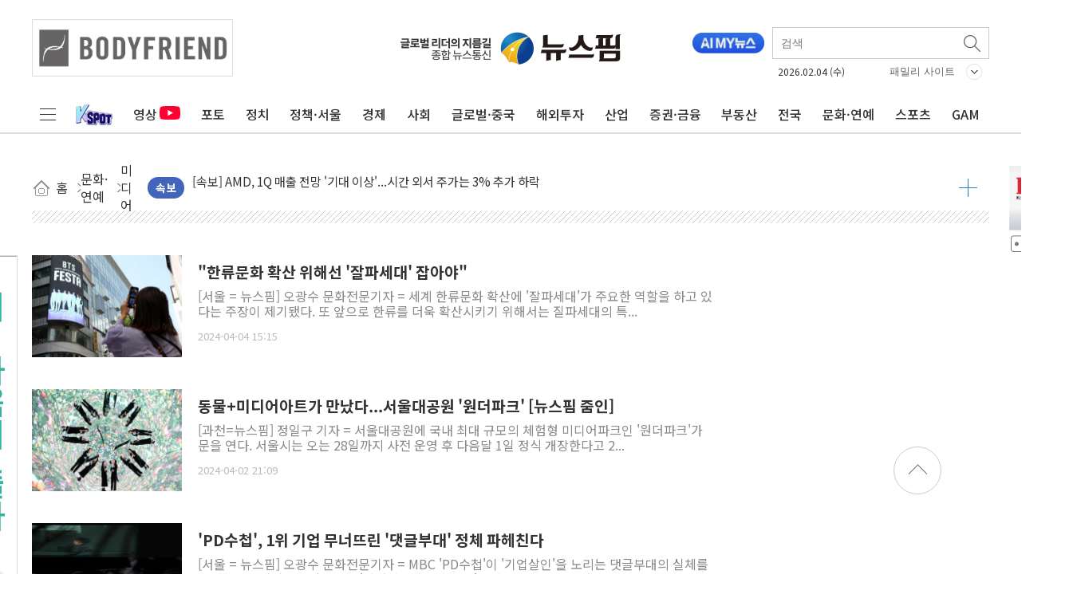

--- FILE ---
content_type: text/html; charset=UTF-8
request_url: https://www.newspim.com/news/lists/?category_cd=109070&page=180
body_size: 123729
content:
<!doctype html>
<html lang="ko">
<html>

<head>
    <!-- Google Tag Manager -->
    <script>
        (function(w, d, s, l, i) {
            w[l] = w[l] || [];
            w[l].push({
                'gtm.start': new Date().getTime(),
                event: 'gtm.js'
            });
            var f = d.getElementsByTagName(s)[0],
                j = d.createElement(s),
                dl = l != 'dataLayer' ? '&l=' + l : '';
            j.async = true;
            j.src = 'https://www.googletagmanager.com/gtm.js?id=' + i + dl;
            f.parentNode.insertBefore(j, f);
        })(window, document, 'script', 'dataLayer', 'GTM-K66G254');
    </script>
    <!-- End Google Tag Manager -->

    <meta charset="utf-8">
    <meta http-equiv="X-UA-Compatible" content="IE=edge" />
    <meta name="viewport" content="width=device-width, initial-scale=1.0, user-scalable=no">
    <meta name="google-site-verification" content="0eOslb9B5PmgyPQJN7jSgbDIcKHLLvap6FEr3jFSyPQ" />

    <link rel="shortcut icon" href="https://img.newspim.com/m/mweb/favicon_72X72V2.png" />
    <link rel="shortcut icon" sizes="144x144" href="https://img.newspim.com/m/mweb/favicon_144X144V2.png" />
    <link rel="apple-touch-icon-precomposed" href="https://img.newspim.com/m/mweb/favicon_72X72V2.png" />
    <link rel="apple-touch-icon-precomposed" sizes="144x144" href="https://img.newspim.com/m/mweb/favicon_144X144V2.png" />

    <title>뉴스핌</title>
    <link rel="canonical" href="https://www.newspim.com/news/lists/?category_cd=109070&page=180">
    <meta name="title" content="뉴스핌" />
    <meta name="description" content="뉴스핌은 종합 민영 뉴스통신사로 정치, 경제, 사회, 글로벌, 증권.금융, 산업, 부동산, 전국, 라이프, 문화, 스포츠 등 기사 제공하고 있습니다.">
    <meta property="article:section" content="">
    <meta property="article:published_time" content="">
    <link rel="alternate" media="only screen and (max-width: 640px)" href="https://www.newspim.com/news/lists/?category_cd=109070&page=180" />

    <!-- facebook -->
    <meta property="fb:app_id" content="163831164002552" />
    <meta property="og:site_name" content="뉴스핌" />
    <meta property="og:type" content="article" />
    <meta property="og:url" content="https://www.newspim.com" />
    <meta property="og:title" content="뉴스핌" />
    <meta property="og:description" content="뉴스핌은 종합 민영 뉴스통신사로 정치, 경제, 사회, 글로벌, 증권.금융, 산업, 부동산, 전국, 라이프, 문화, 스포츠 등 기사 제공하고 있습니다." />
    <meta property='og:image' content="https://img.newspim.com/web/kakaotalk_image/newspim_kakao.jpg" />
    <meta property="og:image:type" content="image/jpeg" />
    <meta property="og:locale" content="ko_KR" />
    <!-- dable -->
    <meta property="dable:item_id" content="">

    <!-- twitter -->
    <meta name="twitter:card" content="summary_large_image" />
    <meta name="twitter:site" content="@newspim" />
    <meta name="twitter:creator" content="@newspim" />
    <meta name="twitter:url" content="https://www.newspim.com" />
    <meta name="twitter:title" content="뉴스핌" />
    <meta name="twitter:description" content="뉴스핌은 종합 민영 뉴스통신사로 정치, 경제, 사회, 글로벌, 증권.금융, 산업, 부동산, 전국, 라이프, 문화, 스포츠 등 기사 제공하고 있습니다." />
    <meta name="twitter:image" content="https://img.newspim.com/web/kakaotalk_image/newspim_kakao.jpg" />

    <link rel="preconnect" href="https://fonts.googleapis.com">
    <link rel="preconnect" href="https://fonts.gstatic.com" crossorigin>
    <link href="https://fonts.googleapis.com/css2?family=Noto+Sans+KR:wght@300;400;500;700&family=Nanum+Gothic:wght@800&display=swap" rel="stylesheet">

    <link rel="stylesheet" type="text/css" href="/css/reset.css?20260202v1" />
    <link rel="stylesheet" type="text/css" href="/css/common.css?20260202v1" />
    <link rel="stylesheet" type="text/css" href="/css/newspim.css?20260202v1" />
    <link rel="stylesheet" type="text/css" href="/css/jquery-ui.min.css" />
    <script type="text/javascript" src="https://img.newspim.com/javascript/jquery.min.js"></script>
    <script type="text/javascript" src="https://img.newspim.com/javascript/jquery-ui.min.js"></script>
    <script defer type="text/javascript" src="/js/np.js?20260202v1"></script>
    <script src="/js/lazyloading.js"></script>

    <!-- 광고 표출 -->
    <script>
        var adList = {"anda_article":{"id":"anda_article","width":300,"height":200,"interval":30,"data":[]},"anda_main":{"id":"anda_main","width":300,"height":200,"interval":15,"data":[]},"bk_right_1":{"id":"bk_right_1","width":300,"height":90,"interval":9999,"data":[]},"bk_right_10":{"id":"bk_right_10","width":300,"height":150,"interval":9999,"data":[{"idx":1480,"img_path":"ad\/69659792258db.jpg","link_path":"https:\/\/www.cng.go.kr\/01656\/01663.web","priority":1,"from_dt":"2026-01-13","to_dt":"2026-02-12"}]},"bk_right_11":{"id":"bk_right_11","width":300,"height":138,"interval":9999,"data":[{"idx":1432,"img_path":"ad\/6965900e15e50.png","link_path":"https:\/\/ilovegohyang.go.kr\/main.html?v=20260105","priority":1,"from_dt":"2026-01-13","to_dt":"2026-02-12"}]},"bk_right_12":{"id":"bk_right_12","width":300,"height":200,"interval":9999,"data":[{"idx":1611,"img_path":"ad\/69674a0ba40d1.png","link_path":"https:\/\/samjinfood.com\/goods\/event_sale.php?sno=172&NaPm=ct=mkdpp5ml|ci=ER6b6c671b-f11c-11f0-a7a2-f2e6811b17e5|tr=brnd|hk=649c3be44a46f717d72452b85f95850203fd9a69|nacn=ei3qDAhlvuJeA","priority":1,"from_dt":"2026-01-19","to_dt":"2026-02-18"}]},"bk_right_13":{"id":"bk_right_13","width":300,"height":166,"interval":9999,"data":[]},"bk_right_14":{"id":"bk_right_14","width":300,"height":137,"interval":9999,"data":[{"idx":1406,"img_path":"ad\/69684f12378c6.png","link_path":"https:\/\/www.gyeongnam.go.kr\/index.gyeong","priority":1,"from_dt":"2026-01-19","to_dt":"2026-02-18"}]},"bk_right_15":{"id":"bk_right_15","width":300,"height":140,"interval":9999,"data":[]},"bk_right_16":{"id":"bk_right_16","width":300,"height":220,"interval":9999,"data":[]},"bk_right_17":{"id":"bk_right_17","width":300,"height":155,"interval":9999,"data":[]},"bk_right_18":{"id":"bk_right_18","width":300,"height":143,"interval":9999,"data":[]},"bk_right_19":{"id":"bk_right_19","width":300,"height":81,"interval":9999,"data":[]},"bk_right_2":{"id":"bk_right_2","width":300,"height":300,"interval":9999,"data":[]},"bk_right_20":{"id":"bk_right_20","width":300,"height":100,"interval":9999,"data":[]},"bk_right_21":{"id":"bk_right_21","width":300,"height":155,"interval":9999,"data":[]},"bk_right_22":{"id":"bk_right_22","width":300,"height":120,"interval":9999,"data":[]},"bk_right_23":{"id":"bk_right_23","width":300,"height":170,"interval":9999,"data":[]},"bk_right_24":{"id":"bk_right_24","width":300,"height":70,"interval":9999,"data":[]},"bk_right_25":{"id":"bk_right_25","width":300,"height":95,"interval":9999,"data":[]},"bk_right_3":{"id":"bk_right_3","width":300,"height":150,"interval":9999,"data":[]},"bk_right_4":{"id":"bk_right_4","width":300,"height":130,"interval":9999,"data":[{"idx":1467,"img_path":"ad\/695af3c630e62.jpg","link_path":"https:\/\/www.gimhae.go.kr\/main.web","priority":1,"from_dt":"2026-01-03","to_dt":"2026-12-31"}]},"bk_right_5":{"id":"bk_right_5","width":300,"height":168,"interval":9999,"data":[]},"bk_right_6":{"id":"bk_right_6","width":300,"height":110,"interval":9999,"data":[{"idx":1521,"img_path":"ad\/696051602e28b.jpg","link_path":"https:\/\/www.namhae.go.kr\/","priority":1,"from_dt":"2026-01-07","to_dt":"2026-02-06"}]},"bk_right_7":{"id":"bk_right_7","width":300,"height":407,"interval":9999,"data":[]},"bk_right_8":{"id":"bk_right_8","width":300,"height":72,"interval":9999,"data":[]},"bk_right_9":{"id":"bk_right_9","width":300,"height":140,"interval":9999,"data":[]},"ca_bt":{"id":"ca_bt","width":680,"height":100,"interval":9999,"data":[]},"cande_bt":{"id":"cande_bt","width":680,"height":100,"interval":9999,"data":[]},"china-main-right":{"id":"china-main-right","width":200,"height":140,"interval":10,"data":[]},"cn_right1":{"id":"cn_right1","width":300,"height":90,"interval":9999,"data":[]},"cn_right10":{"id":"cn_right10","width":300,"height":120,"interval":9999,"data":[{"idx":1484,"img_path":"ad\/697993794fcbe.jpg","link_path":"https:\/\/www.cbcje.go.kr:446\/cbcje\/main.php","priority":1,"from_dt":"2026-01-29","to_dt":"2026-02-28"}]},"cn_right11":{"id":"cn_right11","width":300,"height":87,"interval":9999,"data":[]},"cn_right12":{"id":"cn_right12","width":300,"height":400,"interval":9999,"data":[]},"cn_right13":{"id":"cn_right13","width":300,"height":186,"interval":9999,"data":[]},"cn_right2":{"id":"cn_right2","width":300,"height":140,"interval":9999,"data":[{"idx":1123,"img_path":"ad\/6977fee59d6d3.png","link_path":"https:\/\/www.lh.or.kr\/user\/areaHdofc\/view?mid=a10705120000&reg_sn=30&data01=1009","priority":1,"from_dt":"2026-01-25","to_dt":"2026-02-27"}]},"cn_right3":{"id":"cn_right3","width":300,"height":170,"interval":9999,"data":[{"idx":1438,"img_path":"ad\/6981358a68596.jpg","link_path":"https:\/\/council.danyang.go.kr\/","priority":1,"from_dt":"2026-02-03","to_dt":"2026-02-28"}]},"cn_right4":{"id":"cn_right4","width":300,"height":120,"interval":9999,"data":[{"idx":1398,"img_path":"ad\/696454afc0932.jpg","link_path":"https:\/\/www.chungbuk.go.kr\/www\/index.do","priority":1,"from_dt":"2026-01-12","to_dt":"2026-02-11"}]},"cn_right5":{"id":"cn_right5","width":300,"height":400,"interval":9999,"data":[{"idx":1390,"img_path":"ad\/6965f9c955d2a.png","link_path":"https:\/\/www.ehyundai.com\/newPortal\/DP\/DP000000_V.do?branchCd=B00147000","priority":1,"from_dt":"2026-01-13","to_dt":"2026-02-13"}]},"cn_right6":{"id":"cn_right6","width":300,"height":138,"interval":9999,"data":[]},"cn_right7":{"id":"cn_right7","width":300,"height":200,"interval":9999,"data":[{"idx":1420,"img_path":"ad\/6964ac63ca8aa.gif","link_path":"https:\/\/council.jp.go.kr\/source\/korean\/main\/main.html","priority":1,"from_dt":"2026-01-19","to_dt":"2026-02-15"}]},"cn_right8":{"id":"cn_right8","width":300,"height":157,"interval":9999,"data":[{"idx":1359,"img_path":"ad\/696f23a6a34f3.jpg","link_path":"https:\/\/www.cbchje.go.kr:447\/cbchje\/main.php","priority":1,"from_dt":"2026-01-26","to_dt":"2026-02-16"}]},"cn_right9":{"id":"cn_right9","width":300,"height":400,"interval":9999,"data":[{"idx":1433,"img_path":"ad\/696f30e881a18.png","link_path":"https:\/\/www.cbjce.go.kr:452\/cbjce\/main.php","priority":1,"from_dt":"2026-01-21","to_dt":"2026-02-21"}]},"dc_right1":{"id":"dc_right1","width":300,"height":141,"interval":9999,"data":[{"idx":419,"img_path":"ad\/698033d432bb7.jpg","link_path":"https:\/\/www.daejeon.go.kr\/","priority":1,"from_dt":"2026-01-31","to_dt":"2026-02-14"}]},"dc_right10":{"id":"dc_right10","width":300,"height":300,"interval":9999,"data":[]},"dc_right11":{"id":"dc_right11","width":300,"height":140,"interval":9999,"data":[]},"dc_right12":{"id":"dc_right12","width":300,"height":70,"interval":9999,"data":[]},"dc_right13":{"id":"dc_right13","width":300,"height":67,"interval":9999,"data":[]},"dc_right14":{"id":"dc_right14","width":300,"height":80,"interval":9999,"data":[]},"dc_right15":{"id":"dc_right15","width":300,"height":120,"interval":9999,"data":[]},"dc_right16":{"id":"dc_right16","width":300,"height":171,"interval":9999,"data":[]},"dc_right17":{"id":"dc_right17","width":300,"height":171,"interval":9999,"data":[]},"dc_right18":{"id":"dc_right18","width":300,"height":120,"interval":9999,"data":[]},"dc_right19":{"id":"dc_right19","width":300,"height":87,"interval":9999,"data":[]},"dc_right2":{"id":"dc_right2","width":300,"height":80,"interval":9999,"data":[]},"dc_right20":{"id":"dc_right20","width":300,"height":170,"interval":9999,"data":[]},"dc_right21":{"id":"dc_right21","width":300,"height":170,"interval":9999,"data":[]},"dc_right22":{"id":"dc_right22","width":300,"height":200,"interval":9999,"data":[]},"dc_right3":{"id":"dc_right3","width":300,"height":168,"interval":9999,"data":[{"idx":1296,"img_path":"ad\/697bf466bacb4.jpg","link_path":"https:\/\/www.dje.go.kr\/","priority":1,"from_dt":"2026-01-30","to_dt":"2026-02-27"}]},"dc_right4":{"id":"dc_right4","width":300,"height":150,"interval":9999,"data":[{"idx":1486,"img_path":"ad\/69803449c35d4.jpg","link_path":"https:\/\/www.daejeon.go.kr\/djTram\/index.do","priority":1,"from_dt":"2026-02-05","to_dt":"2026-02-28"}]},"dc_right5":{"id":"dc_right5","width":300,"height":136,"interval":9999,"data":[{"idx":1459,"img_path":"ad\/69803481330a2.png","link_path":"https:\/\/www.daejeon.go.kr\/djTram\/index.do","priority":1,"from_dt":"2026-02-05","to_dt":"2026-02-28"}]},"dc_right6":{"id":"dc_right6","width":300,"height":150,"interval":9999,"data":[{"idx":1430,"img_path":"ad\/697c02d715138.png","link_path":"https:\/\/council.sejong.go.kr\/","priority":1,"from_dt":"2026-01-30","to_dt":"2026-02-13"}]},"dc_right7":{"id":"dc_right7","width":300,"height":120,"interval":9999,"data":[]},"dc_right8":{"id":"dc_right8","width":300,"height":86,"interval":9999,"data":[]},"dc_right9":{"id":"dc_right9","width":300,"height":137,"interval":9999,"data":[]},"dg_right_1":{"id":"dg_right_1","width":300,"height":100,"interval":9999,"data":[{"idx":1516,"img_path":"ad\/697c3904d3123.jpg","link_path":"https:\/\/www.suseong.kr\/","priority":1,"from_dt":"2026-01-30","to_dt":"2026-02-27"}]},"dg_right_2":{"id":"dg_right_2","width":300,"height":200,"interval":9999,"data":[]},"dg_right_3":{"id":"dg_right_3","width":300,"height":200,"interval":9999,"data":[]},"economy_bt":{"id":"economy_bt","width":680,"height":100,"interval":9999,"data":[]},"finance_bt":{"id":"finance_bt","width":680,"height":100,"interval":9999,"data":[]},"gj_right1":{"id":"gj_right1","width":300,"height":125,"interval":9999,"data":[]},"gj_right10":{"id":"gj_right10","width":300,"height":150,"interval":9999,"data":[]},"gj_right11":{"id":"gj_right11","width":300,"height":50,"interval":9999,"data":[]},"gj_right12":{"id":"gj_right12","width":300,"height":150,"interval":9999,"data":[{"idx":1323,"img_path":"ad\/697993e0aaed1.jpg","link_path":"https:\/\/www.haenam.go.kr\/","priority":1,"from_dt":"2026-01-28","to_dt":"2026-02-11"}]},"gj_right13":{"id":"gj_right13","width":300,"height":145,"interval":9999,"data":[]},"gj_right14":{"id":"gj_right14","width":300,"height":200,"interval":9999,"data":[]},"gj_right15":{"id":"gj_right15","width":300,"height":210,"interval":9999,"data":[]},"gj_right16":{"id":"gj_right16","width":300,"height":140,"interval":9999,"data":[]},"gj_right17":{"id":"gj_right17","width":300,"height":136,"interval":9999,"data":[]},"gj_right18":{"id":"gj_right18","width":300,"height":196,"interval":9999,"data":[]},"gj_right19":{"id":"gj_right19","width":300,"height":134,"interval":9999,"data":[]},"gj_right2":{"id":"gj_right2","width":300,"height":240,"interval":9999,"data":[{"idx":1477,"img_path":"ad\/696050e3db947.png","link_path":"https:\/\/www.gangjin.go.kr","priority":1,"from_dt":"2026-01-07","to_dt":"2026-02-05"}]},"gj_right3":{"id":"gj_right3","width":300,"height":136,"interval":9999,"data":[{"idx":1424,"img_path":"ad\/697aa1f36acd9.jpg","link_path":"https:\/\/www.ilovegohyang.go.kr\/main.html","priority":1,"from_dt":"2026-01-30","to_dt":"2026-02-28"}]},"gj_right4":{"id":"gj_right4","width":300,"height":110,"interval":9999,"data":[{"idx":1475,"img_path":"ad\/69697665260b6.jpg","link_path":"https:\/\/www.naju.go.kr\/","priority":1,"from_dt":"2026-01-16","to_dt":"2026-02-08"}]},"gj_right5":{"id":"gj_right5","width":300,"height":159,"interval":9999,"data":[{"idx":228,"img_path":"ad\/696dda9cd238d.jpg","link_path":"http:\/\/g-festa.or.kr","priority":1,"from_dt":"2026-01-26","to_dt":"2026-02-25"}]},"gj_right6":{"id":"gj_right6","width":300,"height":160,"interval":9999,"data":[{"idx":1558,"img_path":"ad\/6980306789ab3.png","link_path":"http:\/\/www.gjnc.or.kr\/main","priority":1,"from_dt":"2026-01-31","to_dt":"2026-02-12"}]},"gj_right7":{"id":"gj_right7","width":300,"height":112,"interval":9999,"data":[]},"gj_right8":{"id":"gj_right8","width":300,"height":120,"interval":9999,"data":[{"idx":1528,"img_path":"ad\/6970294f8740d.jpg","link_path":"https:\/\/www.jifsc.com","priority":1,"from_dt":"2026-01-20","to_dt":"2026-02-19"}]},"gj_right9":{"id":"gj_right9","width":300,"height":435,"interval":9999,"data":[]},"global_bt":{"id":"global_bt","width":680,"height":100,"interval":9999,"data":[]},"ic_right1":{"id":"ic_right1","width":300,"height":110,"interval":9999,"data":[{"idx":352,"img_path":"ad\/695cb316c2fba.jpg","link_path":"https:\/\/www.incheon.go.kr\/index","priority":1,"from_dt":"2026-01-07","to_dt":"2026-02-06"}]},"ic_right2":{"id":"ic_right2","width":300,"height":140,"interval":9999,"data":[{"idx":1412,"img_path":"ad\/697028a5d215a.jpg","link_path":"https:\/\/www.ifez.go.kr\/intro.do","priority":1,"from_dt":"2026-01-20","to_dt":"2026-02-19"}]},"ic_right3":{"id":"ic_right3","width":300,"height":67,"interval":9999,"data":[]},"ic_right4":{"id":"ic_right4","width":300,"height":120,"interval":9999,"data":[]},"ic_right5":{"id":"ic_right5","width":300,"height":114,"interval":9999,"data":[]},"ic_right6":{"id":"ic_right6","width":300,"height":80,"interval":9999,"data":[]},"ic_right7":{"id":"ic_right7","width":300,"height":76,"interval":9999,"data":[]},"id_bottom":{"id":"id_bottom","width":680,"height":100,"interval":15,"data":[]},"id_righttop":{"id":"id_righttop","width":300,"height":200,"interval":9999,"data":[]},"jb_right1":{"id":"jb_right1","width":300,"height":89,"interval":9999,"data":[{"idx":1498,"img_path":"ad\/697fecd046ae7.jpg","link_path":"https:\/\/www.jeonbuk.go.kr\/index.jeonbuk","priority":1,"from_dt":"2026-02-03","to_dt":"2026-03-02"}]},"jb_right10":{"id":"jb_right10","width":300,"height":168,"interval":9999,"data":[]},"jb_right11":{"id":"jb_right11","width":300,"height":192,"interval":9999,"data":[]},"jb_right2":{"id":"jb_right2","width":300,"height":137,"interval":9999,"data":[{"idx":1470,"img_path":"ad\/697a9c640ff86.jpg","link_path":"https:\/\/www.jangsu.go.kr\/index.jangsu","priority":1,"from_dt":"2026-02-02","to_dt":"2026-02-06"}]},"jb_right3":{"id":"jb_right3","width":300,"height":150,"interval":9999,"data":[{"idx":1414,"img_path":"ad\/69716685c1128.jpg","link_path":"https:\/\/www.namwon.go.kr\/","priority":1,"from_dt":"2026-01-07","to_dt":"2026-02-21"}]},"jb_right4":{"id":"jb_right4","width":300,"height":424,"interval":9999,"data":[{"idx":1308,"img_path":"ad\/69701492a87c8.png","link_path":"https:\/\/www.buan.go.kr\/index.buan","priority":1,"from_dt":"2026-01-22","to_dt":"2026-02-10"}]},"jb_right5":{"id":"jb_right5","width":300,"height":110,"interval":9999,"data":[{"idx":1494,"img_path":"ad\/69799520ac16f.jpg","link_path":"https:\/\/www.gimje.go.kr\/index.gimje","priority":1,"from_dt":"2026-02-02","to_dt":"2026-02-16"}]},"jb_right6":{"id":"jb_right6","width":300,"height":140,"interval":9999,"data":[{"idx":1452,"img_path":"ad\/6977f537329e2.jpg","link_path":"https:\/\/www.imsil.go.kr\/index.imsil","priority":1,"from_dt":"2026-01-03","to_dt":"2026-02-26"}]},"jb_right7":{"id":"jb_right7","width":300,"height":108,"interval":9999,"data":[{"idx":1425,"img_path":"ad\/69802922cdc78.jpg","link_path":"https:\/\/council.iksan.go.kr\/index.iksan","priority":1,"from_dt":"2026-02-03","to_dt":"2026-02-09"}]},"jb_right8":{"id":"jb_right8","width":300,"height":139,"interval":9999,"data":[{"idx":1548,"img_path":"ad\/69813254a0528.png","link_path":"https:\/\/www.wanju.go.kr\/","priority":1,"from_dt":"2026-02-04","to_dt":"2026-02-19"}]},"jb_right9":{"id":"jb_right9","width":300,"height":167,"interval":9999,"data":[]},"jj_right1":{"id":"jj_right1","width":300,"height":136,"interval":9999,"data":[]},"jj_right2":{"id":"jj_right2","width":300,"height":109,"interval":9999,"data":[]},"jj_right3":{"id":"jj_right3","width":300,"height":135,"interval":9999,"data":[]},"jj_right4":{"id":"jj_right4","width":300,"height":215,"interval":9999,"data":[]},"jj_right5":{"id":"jj_right5","width":300,"height":80,"interval":9999,"data":[]},"jj_right6":{"id":"jj_right6","width":300,"height":130,"interval":9999,"data":[]},"jj_right7":{"id":"jj_right7","width":300,"height":216,"interval":9999,"data":[]},"jj_right8":{"id":"jj_right8","width":300,"height":225,"interval":9999,"data":[]},"k_north_righ6":{"id":"k_north_righ6","width":300,"height":168,"interval":9999,"data":[]},"k_north_right1":{"id":"k_north_right1","width":300,"height":180,"interval":9999,"data":[{"idx":567,"img_path":"ad\/697024241456e.jpg","link_path":"https:\/\/www.pocheon.go.kr\/intro.jsp","priority":1,"from_dt":"2026-01-13","to_dt":"2026-02-06"}]},"k_north_right2":{"id":"k_north_right2","width":300,"height":150,"interval":9999,"data":[]},"k_north_right3":{"id":"k_north_right3","width":300,"height":170,"interval":9999,"data":[]},"k_north_right4":{"id":"k_north_right4","width":300,"height":116,"interval":9999,"data":[{"idx":1495,"img_path":"ad\/696037d20763f.jpg","link_path":"https:\/\/www.goyang.go.kr\/","priority":1,"from_dt":"2026-01-01","to_dt":"2026-02-08"}]},"k_north_right5":{"id":"k_north_right5","width":300,"height":130,"interval":9999,"data":[]},"k_south_right1":{"id":"k_south_right1","width":300,"height":120,"interval":9999,"data":[{"idx":1543,"img_path":"ad\/6977f5ae9e06a.jpg","link_path":"https:\/\/www.gccity.go.kr\/main.do","priority":1,"from_dt":"2026-01-08","to_dt":"2026-02-10"}]},"k_south_right10":{"id":"k_south_right10","width":300,"height":80,"interval":9999,"data":[{"idx":1502,"img_path":"ad\/695c6e95396e8.jpg","link_path":"https:\/\/www.pyeongtaek.go.kr\/main.do","priority":1,"from_dt":"2026-01-05","to_dt":"2026-02-05"}]},"k_south_right11":{"id":"k_south_right11","width":300,"height":140,"interval":9999,"data":[{"idx":1417,"img_path":"ad\/68b15088840d0.jpg","link_path":"https:\/\/www.ptcouncil.go.kr\/","priority":1,"from_dt":"2026-01-16","to_dt":"2026-02-06"}]},"k_south_right12":{"id":"k_south_right12","width":300,"height":300,"interval":9999,"data":[{"idx":1500,"img_path":"ad\/6977f7830bdc6.jpg","link_path":"https:\/\/council.yongin.go.kr\/","priority":1,"from_dt":"2026-01-17","to_dt":"2026-02-09"}]},"k_south_right13":{"id":"k_south_right13","width":300,"height":120,"interval":9999,"data":[]},"k_south_right14":{"id":"k_south_right14","width":300,"height":93,"interval":9999,"data":[]},"k_south_right15":{"id":"k_south_right15","width":300,"height":150,"interval":9999,"data":[]},"k_south_right2":{"id":"k_south_right2","width":300,"height":133,"interval":9999,"data":[{"idx":1492,"img_path":"ad\/697312cf5c19f.jpg","link_path":"https:\/\/www.ansan.go.kr\/www\/main\/main.do","priority":1,"from_dt":"2026-01-24","to_dt":"2026-02-20"}]},"k_south_right3":{"id":"k_south_right3","width":300,"height":150,"interval":9999,"data":[{"idx":1545,"img_path":"ad\/697c429c2e5a7.jpg","link_path":"https:\/\/www.suwon.go.kr\/index.do","priority":1,"from_dt":"2026-02-01","to_dt":"2026-02-28"}]},"k_south_right4":{"id":"k_south_right4","width":300,"height":80,"interval":9999,"data":[{"idx":1288,"img_path":"ad\/6850c1855c8f8.png","link_path":"https:\/\/blog.naver.com\/hs_save","priority":1,"from_dt":"2026-01-30","to_dt":"2026-02-08"}]},"k_south_right5":{"id":"k_south_right5","width":300,"height":80,"interval":9999,"data":[{"idx":1474,"img_path":"ad\/6965a3137db08.jpg","link_path":"https:\/\/www.yongin.go.kr\/index.do","priority":1,"from_dt":"2026-01-13","to_dt":"2026-02-10"}]},"k_south_right6":{"id":"k_south_right6","width":300,"height":140,"interval":9999,"data":[{"idx":1540,"img_path":"ad\/6960aef27b67f.jpg","link_path":"https:\/\/www.gg.go.kr\/bbs\/boardView.do?bIdx=119939976&bsIdx=838&bcIdx=0&menuId=1534&isManager=true&isCharge=true&page=","priority":1,"from_dt":"2026-01-12","to_dt":"2026-02-09"}]},"k_south_right7":{"id":"k_south_right7","width":300,"height":100,"interval":9999,"data":[]},"k_south_right8":{"id":"k_south_right8","width":300,"height":134,"interval":9999,"data":[{"idx":1415,"img_path":"ad\/697029d064931.jpg","link_path":"https:\/\/www.anseong.go.kr\/main.do","priority":1,"from_dt":"2026-01-20","to_dt":"2026-02-19"}]},"k_south_right9":{"id":"k_south_right9","width":300,"height":400,"interval":9999,"data":[]},"kw_right1":{"id":"kw_right1","width":300,"height":424,"interval":9999,"data":[]},"kw_right2":{"id":"kw_right2","width":300,"height":148,"interval":9999,"data":[]},"kw_right3":{"id":"kw_right3","width":300,"height":200,"interval":9999,"data":[]},"kw_right4":{"id":"kw_right4","width":300,"height":105,"interval":9999,"data":[]},"kw_right5":{"id":"kw_right5","width":300,"height":400,"interval":9999,"data":[]},"kw_right6":{"id":"kw_right6","width":300,"height":150,"interval":9999,"data":[]},"m_view_byline":{"id":"m_view_byline","width":620,"height":60,"interval":9999,"data":[]},"main_right_top":{"id":"main_right_top","width":300,"height":200,"interval":9999,"data":[{"idx":703,"img_path":"ad\/6269ddf06304e.jpg","link_path":"https:\/\/gam.newspim.com","priority":1,"from_dt":"2022-04-28","to_dt":"2050-12-31"}]},"maincenter":{"id":"maincenter","width":853,"height":90,"interval":15,"data":[{"idx":960,"img_path":"ad\/67218b42adf14.jpg","link_path":"https:\/\/www.donga.co.kr\/main\/main?lang=ko","priority":1,"from_dt":"2026-01-27","to_dt":"2026-02-26"}]},"mainmiddel":{"id":"mainmiddel","width":240,"height":200,"interval":9999,"data":[]},"mainrightbottom":{"id":"mainrightbottom","width":300,"height":200,"interval":30,"data":[{"idx":933,"img_path":"ad\/694b8e643b0c2.gif","link_path":"https:\/\/lgartssponsorship.lg.co.kr\/?utm_source=timesquare&utm_medium=ooh&utm_campaign=2025_lgxguggenheim&utm_content=qr_video","priority":1,"from_dt":"2026-01-30","to_dt":"2026-02-14"},{"idx":1205,"img_path":"ad\/66f35fc24c206.jpg","link_path":"https:\/\/www.hi.co.kr\/serviceAction.do?NaPm=ct=m1h5omh8|ci=checkout|tr=ds|trx=null|hk=e1f2d7a721edb50447c07561d757092199d1354b","priority":1,"from_dt":"2026-01-29","to_dt":"2026-02-28"}]},"maintop":{"id":"maintop","width":250,"height":70,"interval":20,"data":[{"idx":60,"img_path":"ad\/69126eb30bcda.gif","link_path":"http:\/\/news.samsung.com","priority":1,"from_dt":"2025-06-30","to_dt":"2026-02-28"},{"idx":61,"img_path":"ad\/69292c1da08ff.jpg","link_path":"http:\/\/www.shinhangroup.com\/","priority":1,"from_dt":"2026-01-28","to_dt":"2026-02-27"},{"idx":64,"img_path":"ad\/6143e2d50d758.gif","link_path":"http:\/\/www.akglobal.net\/","priority":1,"from_dt":"2021-09-01","to_dt":"2028-12-31"},{"idx":97,"img_path":"ad\/697be90452e90.jpg","link_path":"https:\/\/youtu.be\/aN0q4bIqOo4","priority":5,"from_dt":"2026-01-30","to_dt":"2026-02-28"},{"idx":123,"img_path":"ad\/690061ce16907.jpg","link_path":"https:\/\/www.hwgeneralins.com\/","priority":1,"from_dt":"2026-01-26","to_dt":"2026-02-25"},{"idx":124,"img_path":"ad\/697c3699bc564.jpg","link_path":"https:\/\/www.hanwhadirect.com\/","priority":1,"from_dt":"2026-01-30","to_dt":"2026-02-28"},{"idx":190,"img_path":"ad\/66e1434449f90.jpg","link_path":"http:\/\/www.hanafn.com\/","priority":5,"from_dt":"2026-01-01","to_dt":"2026-12-31"},{"idx":730,"img_path":"ad\/6793224c9da9a.png","link_path":"https:\/\/corp.tossinvest.com\/","priority":1,"from_dt":"2026-01-29","to_dt":"2026-02-28"},{"idx":747,"img_path":"ad\/6972b3f420885.jpg","link_path":"https:\/\/securities.miraeasset.com\/","priority":1,"from_dt":"2026-01-23","to_dt":"2026-02-22"},{"idx":891,"img_path":"ad\/678efa88a4d63.png","link_path":"https:\/\/www.bodyfriend.co.kr\/?utm_source=naver&utm_medium=bs&utm_campaign=ch_pd_medicalpharaoh&utm_content=bs_homelink","priority":1,"from_dt":"2026-01-28","to_dt":"2026-02-27"},{"idx":943,"img_path":"ad\/6715eaa85b3ee.png","link_path":"https:\/\/www.hyundai-rotem.co.kr\/ko\/main\/index.do","priority":1,"from_dt":"2026-01-23","to_dt":"2026-02-22"},{"idx":1184,"img_path":"ad\/66f5f3062c069.jpg","link_path":"https:\/\/www.hd.com\/kr\/main","priority":1,"from_dt":"2026-01-22","to_dt":"2026-02-21"},{"idx":1244,"img_path":"ad\/6792d7cc97b3a.png","link_path":"https:\/\/www.knbank.co.kr\/","priority":1,"from_dt":"2026-01-22","to_dt":"2026-02-21"}]},"mobile_main_bottom":{"id":"mobile_main_bottom","width":400,"height":133,"interval":9999,"data":[{"idx":846,"img_path":"ad\/697be91dd257d.jpg","link_path":"https:\/\/youtu.be\/aN0q4bIqOo4","priority":1,"from_dt":"2026-01-30","to_dt":"2026-02-28"}]},"n_s_bt":{"id":"n_s_bt","width":300,"height":300,"interval":30,"data":[{"idx":443,"img_path":"ad\/69029e9844b3d.gif","link_path":"https:\/\/www.koreainvestment-event.com\/ebiz\/pc\/?utm_source=da_corporatepr&utm_medium=pr_ad&utm_campaign=corporatepr","priority":1,"from_dt":"2025-10-30","to_dt":"2026-02-27"},{"idx":790,"img_path":"ad\/697be8169709c.jpg","link_path":"https:\/\/direct.samsungfire.com\/CR_MyAnycarWeb\/overture_index.jsp?OTK=S2601OB0012","priority":1,"from_dt":"2026-01-30","to_dt":"2026-02-28"}]},"n_s_rt":{"id":"n_s_rt","width":300,"height":200,"interval":15,"data":[{"idx":20,"img_path":"ad\/69126e6e16948.gif","link_path":"http:\/\/news.samsung.com","priority":1,"from_dt":"2025-06-30","to_dt":"2026-02-28"},{"idx":106,"img_path":"ad\/687733524db08.png","link_path":"http:\/\/www.nhfngroup.com","priority":1,"from_dt":"2026-01-14","to_dt":"2026-02-13"},{"idx":389,"img_path":"ad\/69717dc3d2135.jpg","link_path":"https:\/\/blog.naver.com\/dongkuk195477","priority":1,"from_dt":"2026-01-22","to_dt":"2026-02-21"},{"idx":936,"img_path":"ad\/697bf51f86e30.png","link_path":"https:\/\/blog.naver.com\/moeblog\/224161525451","priority":1,"from_dt":"2026-02-02","to_dt":"2026-02-20"},{"idx":1169,"img_path":"ad\/68468f86e0290.jpg","link_path":"https:\/\/ckdmall.co.kr\/?n_media=27758&n_query=\uc885\uadfc\ub2f9&n_rank=1&n_ad_group=grp-a001-04-000000044412111&n_ad=nad-a001-04-000000321111354&n_keyword_id=nkw-a001-04-000006473517353&n_keyword=\uc885\uadfc\ub2f9&n_campaign_type","priority":1,"from_dt":"2026-02-02","to_dt":"2026-03-01"},{"idx":1173,"img_path":"ad\/66f3ac2b2ca7f.jpg","link_path":"https:\/\/www.directdb.co.kr\/mainView.do","priority":1,"from_dt":"2026-01-27","to_dt":"2026-02-26"}]},"politics_bt":{"id":"politics_bt","width":680,"height":100,"interval":9999,"data":[]},"property_bt":{"id":"property_bt","width":680,"height":100,"interval":9999,"data":[]},"social_right1":{"id":"social_right1","width":300,"height":200,"interval":9999,"data":[]},"social_right2":{"id":"social_right2","width":300,"height":200,"interval":9999,"data":[]},"society_bt":{"id":"society_bt","width":680,"height":100,"interval":9999,"data":[]},"subleftwing":{"id":"subleftwing","width":120,"height":600,"interval":30,"data":[{"idx":94,"img_path":"ad\/694339d99f328.jpg","link_path":"https:\/\/www.nhelife.co.kr\/main.nhl","priority":1,"from_dt":"2026-01-26","to_dt":"2026-02-25"}]},"tk_right1":{"id":"tk_right1","width":300,"height":90,"interval":9999,"data":[]},"tk_right2":{"id":"tk_right2","width":300,"height":424,"interval":9999,"data":[]},"tk_right3":{"id":"tk_right3","width":300,"height":140,"interval":9999,"data":[]},"tk_right4":{"id":"tk_right4","width":300,"height":134,"interval":9999,"data":[]},"tk_right5":{"id":"tk_right5","width":300,"height":137,"interval":9999,"data":[]},"tk_right6":{"id":"tk_right6","width":300,"height":121,"interval":9999,"data":[]},"tk_right7":{"id":"tk_right7","width":300,"height":37,"interval":9999,"data":[]},"w_view_article":{"id":"w_view_article","width":300,"height":250,"interval":9999,"data":[]},"w_view_byline_1":{"id":"w_view_byline_1","width":300,"height":250,"interval":9999,"data":[{"idx":1320,"img_path":"ad\/67353b358c7ab.jpg","link_path":"https:\/\/infobellmall.com\/surl\/P\/4720","priority":1,"from_dt":"2024-11-14","to_dt":"2026-11-13"}]},"w_view_byline_2":{"id":"w_view_byline_2","width":300,"height":250,"interval":9999,"data":[{"idx":1322,"img_path":"ad\/67c7e5ab65acf.jpg","link_path":"https:\/\/infobellmall.com\/surl\/P\/5226","priority":1,"from_dt":"2024-11-14","to_dt":"2026-11-13"}]},"w_view_right":{"id":"w_view_right","width":300,"height":250,"interval":9999,"data":[{"idx":1586,"img_path":"ad\/691c0f424ad99.jpeg","link_path":"https:\/\/adcross.co.kr\/surl\/P\/4165","priority":1,"from_dt":"2025-07-10","to_dt":"2026-12-31"}]},"w_view_rightwing":{"id":"w_view_rightwing","width":120,"height":600,"interval":9999,"data":[]}};
        var adImgPath = 'https://img.newspim.com/';
        var adCaptureId = null;
        var adCaptureIdx = null;
    </script>
    <script src="/js/ad.js?20260202v1"></script>

    
    <script type="text/javascript">
        window._taboola = window._taboola || [];
        _taboola.push({
            article: 'auto'
        });
        ! function(e, f, u, i) {
            if (!document.getElementById(i)) {
                e.async = 1;
                e.src = u;
                e.id = i;
                f.parentNode.insertBefore(e, f);
            }
        }(document.createElement('script'),
            document.getElementsByTagName('script')[0],
            '//cdn.taboola.com/libtrc/newspim-desktop/loader.js',
            'tb_loader_script');
        if (window.performance && typeof window.performance.mark == 'function') {
            window.performance.mark('tbl_ic');
        }
    </script>
    <script async src="https://cdn.taboola.com/webpush/publishers/1859083/taboola-push-sdk.js"></script>
</head><body>
  <!-- Google Tag Manager (noscript) -->
  <noscript><iframe src="https://www.googletagmanager.com/ns.html?id=GTM-K66G254" height="0" width="0" style="display:none;visibility:hidden"></iframe></noscript>
  <!-- End Google Tag Manager (noscript) -->

  <!-- 전체메뉴 -->
  <div class="allnav hide">
    <button type="button" onclick="allMenuStatus('off')">닫기</button>
    <div class="inbox">

        <div class="header">
            <span>전체기사</span>
            <span>
                <a href="/news/lists?category_cd=1">최신뉴스</a>
                <a href="https://gam.newspim.com" target="_blank">GAM</a>
            </span>
        </div>
        <div class="box">

            <div>
                <span><a href="https://www.youtube.com/@K%C2%B7SPOT_newspim" target="_blank">KSPOT</a></span>
                <ul>
                    <li>
                        <a href="https://www.youtube.com/@K%C2%B7SPOT_newspim" target="_blank"><img src="/images/common/nav_kspot.png" class="kspotMenu" alt="KSPOT"></a>
                    </li>
                </ul>
            </div>

            <div>
                <span><a href="https://vod.newspim.com" target="_blank">영상</a></span>
                <ul>
                    <li>
                        <a href="https://vod.newspim.com" target="_blank">영상<img src="/images/sns/ico_youtube.svg" class="kydMenu"> </a>
                    </li>
                </ul>
            </div>

            <div>
                <span><a href="https://photo.newspim.com" target="_blank">포토</a></span>
                <ul>
                    <li><a href="https://photo.newspim.com" target="_blank">포토</a></li>
                </ul>
            </div>

            <div>
                <span><a href="/section/politics">정치</a></span>
                <ul>
                    <li><a href="/news/lists?category_cd=101010">청와대·감사원</a></li>
                    <li><a href="/news/lists?category_cd=101020">국회·정당</a></li>
                    <li><a href="/news/lists?category_cd=101030">통일·외교</a></li>
                    <li><a href="/news/lists?category_cd=101040">국방·안보</a></li>
                    <li><a href="/news/lists?category_cd=101050">북한</a></li>
                    <li><a href="/news/lists?category_cd=101060">한민족·다문화</a></li>
                </ul>
            </div>

            <div>
                <span><a href="/section/policy">정책&middot;서울</a></span>
                <ul>
                    <li><a href="/news/lists?category_cd=125010">서울시</a></li>
                    <li><a href="/news/lists?category_cd=125020">서울시의회</a></li>
                    <li><a href="/news/lists?category_cd=125030">자치구</a></li>
                    <li><a href="/news/lists?category_cd=125040">총리실</a></li>
                    <li><a href="/news/lists?category_cd=125050">노동</a></li>
                    <li><a href="/news/lists?category_cd=125060">복지</a></li>
                    <li><a href="/news/lists?category_cd=125070">교육</a></li>
                </ul>
            </div>

            <div>
                <span><a href="/section/economy">경제</a></span>
                <ul>
                    <li><a href="/news/lists?category_cd=103010">경제일반</a></li>
                    <li><a href="/news/lists?category_cd=103020">경제정책</a></li>
                    <li><a href="/news/lists?category_cd=103030">지표</a></li>
                    <li><a href="/news/lists?category_cd=103040">공정거래</a></li>
                    <li><a href="/news/lists?category_cd=103050">농림수산</a></li>
                    <li><a href="/news/lists?category_cd=103060">공기업</a></li>
                    <li><a href="/news/lists?category_cd=103070">과학기술</a></li>
                </ul>
            </div>

            <div>
                <span><a href="/section/society">사회</a></span>
                <ul>
                    <li><a href="/news/lists?category_cd=102010">사건·사고</a></li>
                    <li><a href="/news/lists?category_cd=102020">법원·검찰</a></li>
                    <li><a href="/news/lists?category_cd=102110">재난</a></li>
                    <li><a href="/news/lists?category_cd=102030">교육</a></li>
                    <li><a href="/news/lists?category_cd=102040">복지</a></li>
                    <li><a href="/news/lists?category_cd=102050">노동</a></li>
                    <li><a href="/news/lists?category_cd=102060">환경</a></li>
                    <li><a href="/news/lists?category_cd=102070">교통</a></li>
                    <li><a href="/news/lists?category_cd=102080">여성·아동</a></li>
                    <li><a href="/news/lists?category_cd=102100">날씨</a></li>
                    <li><a href="/news/lists?category_cd=114010">인사</a></li>
                    <li><a href="/news/lists?category_cd=114020">부고</a></li>
                </ul>
            </div>

            <div>
                <span><a href="/section/globals">글로벌&middot;중국</a></span>
                <ul>
                    <li><a href="/news/lists/?category_cd=107010">특파원</a></li>
                    <li><a href="/news/lists/?category_cd=107020">글로벌정치</a></li>
                    <li><a href="/news/lists/?category_cd=107030">글로벌경제</a></li>
                    <li><a href="/news/lists/?category_cd=107180">중국</a></li>
                    <li><a href="/news/lists/?category_cd=107040">미국·북미</a></li>
                    <li><a href="/news/lists/?category_cd=107050">중남미</a></li>
                    <li><a href="/news/lists/?category_cd=107060">일본</a></li>
                    <li><a href="/news/lists/?category_cd=107070">유럽</a></li>
                    <li><a href="/news/lists/?category_cd=107080">동남아·호주</a></li>
                    <li><a href="/news/lists/?category_cd=107170">베트남</a></li>
                    <li><a href="/news/lists/?category_cd=107090">인도</a></li>
                    <li><a href="/news/lists/?category_cd=107100">중동</a></li>
                    <li><a href="/news/lists/?category_cd=107110">아프리카</a></li>
                    <li><a href="/news/lists/?category_cd=107140">러시아</a></li>
                    <li><a href="/news/lists/?category_cd=107150">동구</a></li>
                    <li><a href="/news/lists/?category_cd=107160">기타</a></li>
                </ul>
            </div>

            <div>
                <span><a href="/event/portfolio">해외투자</a></span>
                <ul>
                    <li><a href="/event/portfolio">해외투자</a></li>
                </ul>
            </div>

            <div>
                <span><a href="/section/industry">산업</a></span>
                <ul>
                    <li><a href="/news/lists/?category_cd=106010">재계·경영</a></li>
                    <li><a href="/news/lists/?category_cd=106240">전기·전자</a></li>
                    <li><a href="/news/lists/?category_cd=106050">자동차</a></li>
                    <li><a href="/news/lists/?category_cd=106060">항공</a></li>
                    <li><a href="/news/lists/?category_cd=106070">물류</a></li>
                    <li><a href="/news/lists/?category_cd=106080">철강</a></li>
                    <li><a href="/news/lists/?category_cd=106090">조선</a></li>
                    <li><a href="/news/lists/?category_cd=106100">화학</a></li>
                    <li><a href="/news/lists/?category_cd=106110">중공업</a></li>
                    <li><a href="/news/lists/?category_cd=106120">에너지</a></li>
                    <li><a href="/news/lists/?category_cd=106130">상사</a></li>
                    <li><a href="/news/lists/?category_cd=106230">ICT</a></li>
                    <li><a href="/news/lists/?category_cd=106190">중기·벤처</a></li>
                    <li><a href="/news/lists/?category_cd=106250">생활경제</a></li>
                    <li><a href="/news/lists/?category_cd=106200">제약·바이오</a></li>
                </ul>
            </div>

            <div>
                <span><a href="/section/finance">증권&middot;금융</a></span>
                <ul>
                    <li><a href="/news/lists/?category_cd=105010">은행</a></li>
                    <li><a href="/news/lists/?category_cd=105020">증권</a></li>
                    <li><a href="/news/lists/?category_cd=105030">보험</a></li>
                    <li><a href="/news/lists/?category_cd=105040">카드</a></li>
                    <li><a href="/news/lists/?category_cd=105050">시황</a></li>
                    <li><a href="/news/lists/?category_cd=105060">주식</a></li>
                    <li><a href="/news/lists/?category_cd=105070">펀드</a></li>
                    <li><a href="/news/lists/?category_cd=105080">채권·외환</a></li>
                    <li><a href="/news/lists/?category_cd=105090">가상통화</a></li>
                    <li><a href="/news/lists/?category_cd=105100">VC</a></li>
                    <li><a href="/news/lists/?category_cd=105110">저축은행·대부업</a></li>
                    <li><a href="/news/lists/?category_cd=105120">핀테크</a></li>
                </ul>
            </div>

            <div>
                <span><a href="/section/property">부동산</a></span>
                <ul>
                    <li><a href="/news/lists/?category_cd=104010">정책</a></li>
                    <li><a href="/news/lists/?category_cd=104020">건설</a></li>
                    <li><a href="/news/lists/?category_cd=104030">분양</a></li>
                    <li><a href="/news/lists/?category_cd=104040">수익형부동산</a></li>
                </ul>
            </div>

            <div>
                <span><a href="/section/local">전국</a></span>
                <ul>
                    <li><a href="/news/lists/?category_cd=108010">지자체</a></li>
                    <li><a href="/news/lists/?category_cd=108020">단체장</a></li>
                    <li><a href="/section/local/?category_cd=108070">강원</a></li>
                    <li><a href="/section/local/?category_cd=108030">경기남부</a></li>
                    <li><a href="/section/local/?category_cd=108100">경기북부</a></li>
                    <li><a href="/section/local/?category_cd=108050">부산·울산·경남</a></li>
                    <li><a href="/section/local/?category_cd=108090">대구·경북</a></li>
                    <li><a href="/section/local/?category_cd=108040">충북</a></li>
                    <li><a href="/section/local/?category_cd=108060">광주·전남</a></li>
                    <li><a href="/section/local/?category_cd=108110">대전·충남·세종</a></li>
                    <li><a href="/section/local/?category_cd=108120">전북</a></li>
                    <li><a href="/section/local/?category_cd=108130">인천</a></li>
                    <li><a href="/section/local/?category_cd=108080">제주</a></li>
                </ul>
            </div>

            <div>
                <span><a href="/section/entertain">문화&middot;연예</a></span>
                <ul>
                    <li><a href="/news/lists/?category_cd=109010">문화일반</a></li>
                    <li><a href="/news/lists/?category_cd=109020">문화정책</a></li>
                    <li><a href="/news/lists/?category_cd=109030">공연</a></li>
                    <li><a href="/news/lists/?category_cd=109040">전시·아트</a></li>
                    <li><a href="/news/lists/?category_cd=109050">출판</a></li>
                    <li><a href="/news/lists/?category_cd=109060">종교</a></li>
                    <li><a href="/news/lists/?category_cd=109070">미디어</a></li>
                    <li><a href="/news/lists/?category_cd=110010">드라마·예능&쇼</a></li>
                    <li><a href="/news/lists/?category_cd=110020">영화</a></li>
                    <li><a href="/news/lists/?category_cd=110030">가요</a></li>
                    <li><a href="/news/lists/?category_cd=110040">패션뷰티</a></li>
                    <li><a href="/news/lists/?category_cd=110050">국내 연예</a></li>
                    <li><a href="/news/lists/?category_cd=110060">해외 연예</a></li>
                </ul>
            </div>

            <div>
                <span><a href="/section/sports">스포츠</a></span>
                <ul>
                    <li><a href="/news/lists/?category_cd=111010">해외스포츠</a></li>
                    <li><a href="/news/lists/?category_cd=111020">국내스포츠</a></li>
                    <li><a href="/news/lists/?category_cd=111030">축구</a></li>
                    <li><a href="/news/lists/?category_cd=111040">야구</a></li>
                    <li><a href="/news/lists/?category_cd=111050">골프</a></li>
                </ul>
            </div>

            <div>
                <span><a href="/section/opinion">오피니언</a></span>
                <ul>
                    <li><a href="/section/opinion">오피니언</a></li>
                </ul>
            </div>

        </div>

        <div class="box">

            <div>
                <span><a href="https://mem.newspim.com/company/intro">회사소개</a></span>
                <ul>
                    <li><a href="https://mem.newspim.com/company/intro">CEO 인사말</a></li>
                    <li><a href="https://mem.newspim.com/company/intro#newspim">뉴스핌은</a></li>
                    <li><a href="https://mem.newspim.com/company/intro#product">주요상품</a></li>
                    <li><a href="https://mem.newspim.com/company/intro#philosophy">가치&middot;철학</a></li>
                    <li><a href="https://mem.newspim.com/company/intro#history">발자취</a></li>
                    <li><a href="https://mem.newspim.com/company/intro#system">조직도</a></li>
                    <li><a href="https://mem.newspim.com/company/intro#ethics">윤리강령</a></li>
                    <li><a href="https://mem.newspim.com/company/intro#map">찾아오시는 길</a></li>
                </ul>
            </div>

            <div>
                <span><a href="https://mem.newspim.com/company/affiliate">사업&middot;광고문의</a></span>
                <ul>
                    <li><a href="https://mem.newspim.com/company/affiliate#affiliate">사업제휴</a></li>
                    <li><a href="https://mem.newspim.com/company/affiliate#advertisement">광고문의</a></li>
                </ul>
            </div>

            <div>
                <span><a href="https://mem.newspim.com/company/payguide">유료서비스</a></span>
                <ul>
                    <li><a href="https://mem.newspim.com/company/payguide#payguide">유료안내</a></li>
                    <li><a href="https://mem.newspim.com/company/payguide#payService">결제서비스 안내</a></li>
                    <li><a href="https://mem.newspim.com/company/payguide#repay">환불정책</a></li>
                </ul>
            </div>

            <div>
                <span><a href="https://mem.newspim.com/customer/agree">고객센터</a></span>
                <ul>
                    <li><a href="https://mem.newspim.com/customer/agree">이용약관</a></li>
                    <li><a href="https://mem.newspim.com/customer/privacy">개인정보취급방침</a></li>
                    <li><a href="https://mem.newspim.com/customer/youth">청소년보호정책</a></li>
                    <li><a href="https://mem.newspim.com/customer/email">이메일주소수집거부</a></li>
                    <li><a href="https://mem.newspim.com/customer/copyright">저작권규약</a></li>
                    <li><a href="https://mem.newspim.com/customer/distress">고충처리제도</a></li>
                    <li><a href="https://mem.newspim.com/customer/commission">수용자권익보호위원회</a></li>
                </ul>
            </div>

            <div>
                <span><a href="javascript:void(0)">회원</a></span>
                <ul>
                    <li><a href="https://mem.newspim.com/login">로그인</a></li>
                    <li><a href="https://mem.newspim.com/find/email">아이디&middot;비밀번호찾기</a></li>
                    <li><a href="https://mem.newspim.com/join/intro">회원가입</a></li>
                </ul>
            </div>

        </div>

    </div>
</div>
  <div id="wrap">

    <!-- Header -->
    <header id="topmove">

      <div class="inwrap">
        <div class="logoarea">
          <div class="topbanner">
            <div id="maintop" class="ad-box"></div>
          </div>
          <h1><a href="/"><img src="/images/logo.png" alt="뉴스핌"></a></h1>
          <div class="loginarea">

            <!-- 로그인 + 검색창 -->
            <div class="searcharea">
              <!-- <div class="ico"> -->
                              <!-- <a href="https://mem.newspim.com/login" class="off">로그인</a> -->
                            <!-- </div> -->

              <!-- 마이뉴스 -->
              <div class="mynews_ico">
                <a href="https://m.newspim.com/mynews" class="my-logo-class">
                  <img src="/images/mynews_ico.png" alt="마이뉴스아이콘">
                </a>
              </div>

              <!-- 뉴스핌제보 카톡 친구추가-->
              <!-- <div class="jebo_kakao_ico" onmouseclick="_jebo_popup()">
                <button>뉴스핌제보</button>
              </div> -->

              <!-- 뉴스핌제보 카톡 친구추가 (팝업) -->
              <div class="jebo_kakao_pop">
                <div class="inbox">
                  <a href="https://pf.kakao.com/_juxexhxj" target="_blank"><img src="/images/jebo/jebo_kakao.jpg" alt=""></a>
                </div>
                <button onclick="_jebo_popup('c')">닫기</button>
              </div>




              <form action="/search" method="GET" class="search">
                <input type="text" name="searchword" placeholder="검색">
                <button type="submit">검색</button>
              </form>
            </div>

            <!-- 날짜 + 패밀리 사이트 -->
            <div class="familysite">

              <div class="todaydate">2026.02.04 (수)</div>
              <button type="buttom" class="on" onclick="_familyOn()">패밀리 사이트</button>
              <!-- <button type="buttom" class="off">패밀리 사이트</button> -->

              <ul class="hide">
                <li><a href="https://entgam.com/" target="_blank">감엔터테인먼트</a></li>
                <li><a href="https://www.newspim.com/anda" target="_blank">ANDA 뉴스</a></li>
                <li><a href="https://plus.newspim.com/plusinfo" target="_blank">뉴스핌통신 PLUS</a></li>
                <li><a href="https://monthly.newspim.com/" target="_blank">월간 ANDA</a></li>
                <li><a href="https://china.newspim.com/" target="_blank">中文</a></li>
                <li><a href="https://andashopping.com/" target="_blank">안다쇼핑</a></li>
                <li><a href="javascript:void('')" onclick="_familyOn()">닫기</a></li>
              </ul>
            </div>

          </div>
        </div>

        <nav>
          <div class="gnb">
            <p><a href="#" onclick="allMenuStatus('on')">전체메뉴</a></p>
            <ul id="mainMenu">
              <li id="mKspot">
                <a href="https://www.youtube.com/@K%C2%B7SPOT_newspim" target="_blank" data-e-pos="뉴스핌-홈" data-e-act="홈-C-gnb-KSPOT" data-e-lv="1">
                  <img src="/images/common/nav_kspot.png" class="kspotMenu" alt="KSPOT">
                </a>
              </li>
              <li id="mPhoto">
                <a href="https://vod.newspim.com" target="_blank" data-e-pos="뉴스핌-홈" data-e-act="홈-C-gnb-영상" data-e-lv="1">
                  영상<img src="/images/sns/ico_youtube.svg" class="kydMenu">
                </a>
              </li>
              <li id="mPhoto"><a href="https://photo.newspim.com" target="_blank" data-e-pos="뉴스핌-홈" data-e-act="홈-C-gnb-포토" data-e-lv="1">포토</a></li>
              <li id="mPolitics"><a href="/section/politics" class="mPolitics " data-e-pos="뉴스핌-메뉴" data-e-act="메뉴-C-gnb-정치" data-e-lv="1">정치</a></li>
              <li id="mPolicy"><a href="/section/policy" class="mPolicy " data-e-pos="뉴스핌-메뉴" data-e-act="메뉴-C-gnb-정책" data-e-lv="1">정책&middot;서울</a></li>
              <li id="mEconomy"><a href="/section/economy" class="mEconomy " data-e-pos="뉴스핌-메뉴" data-e-act="메뉴-C-gnb-경제" data-e-lv="1">경제</a></li>
              <li id="mSociety"><a href="/section/society" class="mSociety " data-e-pos="뉴스핌-메뉴" data-e-act="메뉴-C-gnb-사회" data-e-lv="1">사회</a></li>
              <li id="mGlobals"><a href="/section/globals" class="mGlobals " data-e-pos="뉴스핌-메뉴" data-e-act="메뉴-C-gnb-글로벌" data-e-lv="1">글로벌&middot;중국</a></li>
              <li id="mPortfolio"><a href="/event/portfolio" class="mPortfolio " data-e-pos="뉴스핌-메뉴" data-e-act="메뉴-C-gnb-해외투자" data-e-lv="1">해외투자</a></li>
              <li id="mIndustry"><a href="/section/industry" class="mIndustry " data-e-pos="뉴스핌-메뉴" data-e-act="메뉴-C-gnb-산업" data-e-lv="1">산업</a></li>
              <li id="mFinance"><a href="/section/finance" class="mFinance " data-e-pos="뉴스핌-메뉴" data-e-act="메뉴-C-gnb-증권금융" data-e-lv="1">증권&middot;금융</a></li>
              <li id="mProperty"><a href="/section/property" class="mProperty " data-e-pos="뉴스핌-메뉴" data-e-act="메뉴-C-gnb-부동산" data-e-lv="1">부동산</a></li>
              <li id="mLocal"><a href="/section/local" class="mLocal " data-e-pos="뉴스핌-메뉴" data-e-act="메뉴-C-gnb-전국" data-e-lv="1">전국</a></li>
              <li id="mEntertain"><a href="/section/entertain" class="mEntertain " data-e-pos="뉴스핌-메뉴" data-e-act="메뉴-C-gnb-문화연예" data-e-lv="1">문화&middot;연예</a></li>
              <li id="mSports"><a href="/section/sports" class="mSports " data-e-pos="뉴스핌-메뉴" data-e-act="메뉴-C-gnb-스포츠" data-e-lv="1">스포츠</a></li>
              <!-- <li id="mOpinion"><a href="/section/opinion" class="mOpinion " data-e-pos="뉴스핌-오피니언" data-e-act="메뉴-C-gnb-오피니언" data-e-lv="1">오피니언</a></li> -->
              <li id="mOpinion"><a href="https://gam.newspim.com" target="_blank" data-e-pos="뉴스핌-메뉴" data-e-act="메뉴-C-gnb-GAM" data-e-lv="1">GAM</a></li>
            </ul>
          </div>

        </nav>
      </div>



    </header>


    <div class="submenus-wrap">
      <div class="submenus">
        <ul class="mPolitics hide">
          <li><a href="/news/lists/?category_cd=101010" id="101010" data-e-pos="뉴스핌-메뉴" data-e-act="메뉴-C-gnb-정치" data-e-lv="1-1"><span>청와대·감사원</span></a></li>
          <li><a href="/news/lists/?category_cd=101020" id="101020" data-e-pos="뉴스핌-메뉴" data-e-act="메뉴-C-gnb-정치" data-e-lv="1-2"><span>국회·정당</span></a></li>
          <li><a href="/news/lists/?category_cd=101030" id="101030" data-e-pos="뉴스핌-메뉴" data-e-act="메뉴-C-gnb-정치" data-e-lv="1-3"><span>통일·외교</span></a></li>
          <li><a href="/news/lists/?category_cd=101040" id="101040" data-e-pos="뉴스핌-메뉴" data-e-act="메뉴-C-gnb-정치" data-e-lv="1-4"><span>국방·안보</span></a></li>
          <li><a href="/news/lists/?category_cd=101050" id="101050" data-e-pos="뉴스핌-메뉴" data-e-act="메뉴-C-gnb-정치" data-e-lv="1-5"><span>북한</span></a></li>
          <li><a href="/news/lists/?category_cd=101060" id="101060" data-e-pos="뉴스핌-메뉴" data-e-act="메뉴-C-gnb-정치" data-e-lv="1-6"><span>한민족·다문화</span></a></li>
        </ul>

        <ul class="mPolicy hide">
          <li><a href="/news/lists/?category_cd=125010" id="125010" data-e-pos="뉴스핌-메뉴" data-e-act="메뉴-C-gnb-정책" data-e-lv="1-1"><span>서울시</span></a></li>
          <li><a href="/news/lists/?category_cd=125020" id="125020" data-e-pos="뉴스핌-메뉴" data-e-act="메뉴-C-gnb-정책" data-e-lv="1-2"><span>서울시의회</span></a></li>
          <li><a href="/news/lists/?category_cd=125030" id="125030" data-e-pos="뉴스핌-메뉴" data-e-act="메뉴-C-gnb-정책" data-e-lv="1-3"><span>자치구</span></a></li>
          <li><a href="/news/lists/?category_cd=125040" id="125040" data-e-pos="뉴스핌-메뉴" data-e-act="메뉴-C-gnb-정책" data-e-lv="1-4"><span>총리실</span></a></li>
          <li><a href="/news/lists/?category_cd=125050" id="125050" data-e-pos="뉴스핌-메뉴" data-e-act="메뉴-C-gnb-정책" data-e-lv="1-5"><span>노동</span></a></li>
          <li><a href="/news/lists/?category_cd=125060" id="125060" data-e-pos="뉴스핌-메뉴" data-e-act="메뉴-C-gnb-정책" data-e-lv="1-6"><span>복지</span></a></li>
          <li><a href="/news/lists/?category_cd=125070" id="125070" data-e-pos="뉴스핌-메뉴" data-e-act="메뉴-C-gnb-정책" data-e-lv="1-7"><span>교육</span></a></li>
        </ul>

        <ul class="mEconomy  hide">
          <li><a href="/news/lists/?category_cd=103010" target="_self" data-e-pos="뉴스핌-메뉴" data-e-act="메뉴-C-gnb-경제" data-e-lv="1-1"><span>경제일반</span></a></li>
          <li><a href="/news/lists/?category_cd=103020" target="_self" data-e-pos="뉴스핌-메뉴" data-e-act="메뉴-C-gnb-경제" data-e-lv="1-2"><span>경제정책</span></a></li>
          <li><a href="/news/lists/?category_cd=103030" target="_self" data-e-pos="뉴스핌-메뉴" data-e-act="메뉴-C-gnb-경제" data-e-lv="1-3"><span>지표</span></a></li>
          <li><a href="/news/lists/?category_cd=103040" target="_self" data-e-pos="뉴스핌-메뉴" data-e-act="메뉴-C-gnb-경제" data-e-lv="1-4"><span>공정거래</span></a></li>
          <li><a href="/news/lists/?category_cd=103050" target="_self" data-e-pos="뉴스핌-메뉴" data-e-act="메뉴-C-gnb-경제" data-e-lv="1-5"><span>농림수산</span></a></li>
          <li><a href="/news/lists/?category_cd=103060" target="_self" data-e-pos="뉴스핌-메뉴" data-e-act="메뉴-C-gnb-경제" data-e-lv="1-6"><span>공기업</span></a></li>
          <li><a href="/news/lists/?category_cd=103070" target="_self" data-e-pos="뉴스핌-메뉴" data-e-act="메뉴-C-gnb-경제" data-e-lv="1-7"><span>과학기술</span></a></li>
        </ul>

        <ul class="mSociety  hide">
          <li><a href="/news/lists/?category_cd=102005" target="_self" data-e-pos="뉴스핌-메뉴" data-e-act="메뉴-C-gnb-사회" data-e-lv="1-15"><span>일반</span></a></li>
          <li><a href="/news/lists/?category_cd=102010" target="_self" data-e-pos="뉴스핌-메뉴" data-e-act="메뉴-C-gnb-사회" data-e-lv="1-1"><span>사건·사고</span></a></li>
          <li><a href="/news/lists/?category_cd=102020" target="_self" data-e-pos="뉴스핌-메뉴" data-e-act="메뉴-C-gnb-사회" data-e-lv="1-2"><span>법원·검찰</span></a></li>
          <li><a href="/news/lists?series_cd=061214" target="_self" data-e-pos="뉴스핌-메뉴" data-e-act="메뉴-C-gnb-사회" data-e-lv="1-14"><span>로펌</span></a></li>
          <li><a href="/news/lists/?category_cd=102110" target="_self" data-e-pos="뉴스핌-메뉴" data-e-act="메뉴-C-gnb-사회" data-e-lv="1-3"><span>재난</span></a></li>
          <li><a href="/news/lists/?category_cd=102030" target="_self" data-e-pos="뉴스핌-메뉴" data-e-act="메뉴-C-gnb-사회" data-e-lv="1-4"><span>교육</span></a></li>
          <li><a href="/news/lists/?category_cd=102040" target="_self" data-e-pos="뉴스핌-메뉴" data-e-act="메뉴-C-gnb-사회" data-e-lv="1-5"><span>복지</span></a></li>
          <li><a href="/news/lists/?category_cd=102050" target="_self" data-e-pos="뉴스핌-메뉴" data-e-act="메뉴-C-gnb-사회" data-e-lv="1-6"><span>노동</span></a></li>
          <li><a href="/news/lists/?category_cd=102060" target="_self" data-e-pos="뉴스핌-메뉴" data-e-act="메뉴-C-gnb-사회" data-e-lv="1-7"><span>환경</span></a></li>
          <li><a href="/news/lists/?category_cd=102070" target="_self" data-e-pos="뉴스핌-메뉴" data-e-act="메뉴-C-gnb-사회" data-e-lv="1-8"><span>교통</span></a></li>
          <li><a href="/news/lists/?category_cd=102080" target="_self" data-e-pos="뉴스핌-메뉴" data-e-act="메뉴-C-gnb-사회" data-e-lv="1-9"><span>여성·아동</span></a></li>
          <li><a href="/news/lists/?category_cd=102100" target="_self" data-e-pos="뉴스핌-메뉴" data-e-act="메뉴-C-gnb-사회" data-e-lv="1-11"><span>날씨</span></a></li>
          <li><a href="/news/lists/?category_cd=114010" target="_self" data-e-pos="뉴스핌-메뉴" data-e-act="메뉴-C-gnb-사회" data-e-lv="1-12"><span>인사</span></a></li>
          <li><a href="/news/lists/?category_cd=114020" target="_self" data-e-pos="뉴스핌-메뉴" data-e-act="메뉴-C-gnb-사회" data-e-lv="1-13"><span>부고</span></a></li>
        </ul>

        <ul class="mGlobals hide">
          <li><a href="/news/lists/?category_cd=107010" target="_self" data-e-pos="뉴스핌-메뉴" data-e-act="메뉴-C-gnb-글로벌" data-e-lv="1-1"><span>특파원</span></a></li>
          <li><a href="/news/lists/?category_cd=107020" target="_self" data-e-pos="뉴스핌-메뉴" data-e-act="메뉴-C-gnb-글로벌" data-e-lv="1-2"><span>글로벌정치</span></a></li>
          <li><a href="/news/lists/?category_cd=107030" target="_self" data-e-pos="뉴스핌-메뉴" data-e-act="메뉴-C-gnb-글로벌" data-e-lv="1-3"><span>글로벌경제</span></a></li>
          <li><a href="/news/lists/?category_cd=107180" target="_self" data-e-pos="뉴스핌-메뉴" data-e-act="메뉴-C-gnb-글로벌" data-e-lv="1-16"><span>중국</span></a></li>
          <li><a href="/news/lists/?category_cd=107040" target="_self" data-e-pos="뉴스핌-메뉴" data-e-act="메뉴-C-gnb-글로벌" data-e-lv="1-4"><span>미국·북미</span></a></li>
          <li><a href="/news/lists/?category_cd=107050" target="_self" data-e-pos="뉴스핌-메뉴" data-e-act="메뉴-C-gnb-글로벌" data-e-lv="1-5"><span>중남미</span></a></li>
          <li><a href="/news/lists/?category_cd=107060" target="_self" data-e-pos="뉴스핌-메뉴" data-e-act="메뉴-C-gnb-글로벌" data-e-lv="1-6"><span>일본</span></a></li>
          <li><a href="/news/lists/?category_cd=107070" target="_self" data-e-pos="뉴스핌-메뉴" data-e-act="메뉴-C-gnb-글로벌" data-e-lv="1-7"><span>유럽</span></a></li>
          <li><a href="/news/lists/?category_cd=107080" target="_self" data-e-pos="뉴스핌-메뉴" data-e-act="메뉴-C-gnb-글로벌" data-e-lv="1-8"><span>동남아·호주</span></a></li>
          <li><a href="/news/lists/?category_cd=107170" target="_self" data-e-pos="뉴스핌-메뉴" data-e-act="메뉴-C-gnb-글로벌" data-e-lv="1-9"><span>베트남</span></a></li>
          <li><a href="/news/lists/?category_cd=107090" target="_self" data-e-pos="뉴스핌-메뉴" data-e-act="메뉴-C-gnb-글로벌" data-e-lv="1-10"><span>인도</span></a></li>
          <li><a href="/news/lists/?category_cd=107100" target="_self" data-e-pos="뉴스핌-메뉴" data-e-act="메뉴-C-gnb-글로벌" data-e-lv="1-11"><span>중동</span></a></li>
          <li><a href="/news/lists/?category_cd=107110" target="_self" data-e-pos="뉴스핌-메뉴" data-e-act="메뉴-C-gnb-글로벌" data-e-lv="1-12"><span>아프리카</span></a></li>
          <li><a href="/news/lists/?category_cd=107140" target="_self" data-e-pos="뉴스핌-메뉴" data-e-act="메뉴-C-gnb-글로벌" data-e-lv="1-13"><span>러시아</span></a></li>
          <li><a href="/news/lists/?category_cd=107150" target="_self" data-e-pos="뉴스핌-메뉴" data-e-act="메뉴-C-gnb-글로벌" data-e-lv="1-14"><span>동구</span></a></li>
          <li><a href="/news/lists/?category_cd=107160" target="_self" data-e-pos="뉴스핌-메뉴" data-e-act="메뉴-C-gnb-글로벌" data-e-lv="1-15"><span>기타</span></a></li>
        </ul>

        <ul class="mChina  hide">
          <li><a href="/news/lists/?category_cd=120010" target="_self" data-e-pos="뉴스핌-메뉴" data-e-act="메뉴-C-gnb-중국" data-e-lv="1-11"><span>정치</span></a></li>
          <li><a href="/news/lists/?category_cd=120020" target="_self" data-e-pos="뉴스핌-메뉴" data-e-act="메뉴-C-gnb-중국" data-e-lv="1-12"><span>경제일반</span></a></li>
          <li><a href="/news/lists/?category_cd=120030" target="_self" data-e-pos="뉴스핌-메뉴" data-e-act="메뉴-C-gnb-중국" data-e-lv="1-13"><span>정책</span></a></li>
          <li><a href="/news/lists/?category_cd=120040" target="_self" data-e-pos="뉴스핌-메뉴" data-e-act="메뉴-C-gnb-중국" data-e-lv="1-14"><span>마켓·금융</span></a></li>
          <li><a href="/news/lists/?category_cd=120060" target="_self" data-e-pos="뉴스핌-메뉴" data-e-act="메뉴-C-gnb-중국" data-e-lv="1-15"><span>산업</span></a></li>
          <li><a href="/news/lists/?category_cd=120070" target="_self" data-e-pos="뉴스핌-메뉴" data-e-act="메뉴-C-gnb-중국" data-e-lv="1-16"><span>기업</span></a></li>
          <li><a href="/news/lists/?category_cd=120080" target="_self" data-e-pos="뉴스핌-메뉴" data-e-act="메뉴-C-gnb-중국" data-e-lv="1-17"><span>신기술</span></a></li>
          <li><a href="/news/lists/?category_cd=120090" target="_self" data-e-pos="뉴스핌-메뉴" data-e-act="메뉴-C-gnb-중국" data-e-lv="1-18"><span>뉴비즈</span></a></li>
          <li><a href="/news/lists/?category_cd=120100" target="_self" data-e-pos="뉴스핌-메뉴" data-e-act="메뉴-C-gnb-중국" data-e-lv="1-19"><span>문화</span></a></li>
          <li><a href="/news/lists/?category_cd=120120" target="_self" data-e-pos="뉴스핌-메뉴" data-e-act="메뉴-C-gnb-중국" data-e-lv="1-10"><span>피플</span></a></li>
          <li><a href="/news/lists/?category_cd=120130" target="_self" data-e-pos="뉴스핌-메뉴" data-e-act="메뉴-C-gnb-중국" data-e-lv="1-11"><span>컬럼</span></a></li>
          <li><a href="/news/lists/?category_cd=120140" target="_self" data-e-pos="뉴스핌-메뉴" data-e-act="메뉴-C-gnb-중국" data-e-lv="1-12"><span>한중동향</span></a></li>
          <li><a href="/news/lists/?category_cd=120150" target="_self" data-e-pos="뉴스핌-메뉴" data-e-act="메뉴-C-gnb-중국" data-e-lv="1-13"><span>그래픽</span></a></li>
          <li><a href="/news/lists/?category_cd=121010" target="_self" data-e-pos="뉴스핌-메뉴" data-e-act="메뉴-C-gnb-중국" data-e-lv="1-14"><span>韓流中心</span></a></li>
        </ul>


        <ul class="mIndustry  hide">
          <li><a href="/news/lists/?category_cd=106010" target="_self" data-e-pos="뉴스핌-메뉴" data-e-act="메뉴-C-gnb-산업" data-e-lv="1-1"><span>재계·경영</span></a></li>
          <li><a href="/news/lists/?category_cd=106240" target="_self" data-e-pos="뉴스핌-메뉴" data-e-act="메뉴-C-gnb-산업" data-e-lv="1-2"><span>전기·전자</span></a></li>
          <li><a href="/news/lists/?category_cd=106050" target="_self" data-e-pos="뉴스핌-메뉴" data-e-act="메뉴-C-gnb-산업" data-e-lv="1-3"><span>자동차</span></a></li>
          <li><a href="/news/lists?series_cd=061066" target="_self" data-e-pos="뉴스핌-메뉴" data-e-act="메뉴-C-gnb-산업" data-e-lv="1-16"><span>ESG</span></a></li>
          <li><a href="/news/lists/?category_cd=106060" target="_self" data-e-pos="뉴스핌-메뉴" data-e-act="메뉴-C-gnb-산업" data-e-lv="1-4"><span>항공</span></a></li>
          <li><a href="/news/lists/?category_cd=106070" target="_self" data-e-pos="뉴스핌-메뉴" data-e-act="메뉴-C-gnb-산업" data-e-lv="1-5"><span>물류</span></a></li>
          <li><a href="/news/lists/?category_cd=106080" target="_self" data-e-pos="뉴스핌-메뉴" data-e-act="메뉴-C-gnb-산업" data-e-lv="1-6"><span>철강</span></a></li>
          <li><a href="/news/lists/?category_cd=106090" target="_self" data-e-pos="뉴스핌-메뉴" data-e-act="메뉴-C-gnb-산업" data-e-lv="1-7"><span>조선</span></a></li>
          <li><a href="/news/lists/?category_cd=106100" target="_self" data-e-pos="뉴스핌-메뉴" data-e-act="메뉴-C-gnb-산업" data-e-lv="1-8"><span>화학</span></a></li>
          <li><a href="/news/lists/?category_cd=106110" target="_self" data-e-pos="뉴스핌-메뉴" data-e-act="메뉴-C-gnb-산업" data-e-lv="1-9"><span>중공업</span></a></li>
          <li><a href="/news/lists/?category_cd=106120" target="_self" data-e-pos="뉴스핌-메뉴" data-e-act="메뉴-C-gnb-산업" data-e-lv="1-10"><span>에너지</span></a></li>
          <li><a href="/news/lists/?category_cd=106130" target="_self" data-e-pos="뉴스핌-메뉴" data-e-act="메뉴-C-gnb-산업" data-e-lv="1-11"><span>상사</span></a></li>
          <li><a href="/news/lists/?category_cd=106230" target="_self" data-e-pos="뉴스핌-메뉴" data-e-act="메뉴-C-gnb-산업" data-e-lv="1-12"><span>ICT</span></a></li>
          <li><a href="/news/lists/?category_cd=106190" target="_self" data-e-pos="뉴스핌-메뉴" data-e-act="메뉴-C-gnb-산업" data-e-lv="1-13"><span>중기·벤처</span></a></li>
          <li><a href="/news/lists/?category_cd=106250" target="_self" data-e-pos="뉴스핌-메뉴" data-e-act="메뉴-C-gnb-산업" data-e-lv="1-14"><span>생활경제</span></a></li>
          <li><a href="/news/lists/?category_cd=106200" target="_self" data-e-pos="뉴스핌-메뉴" data-e-act="메뉴-C-gnb-산업" data-e-lv="1-15"><span>제약·바이오</span></a></li>
        </ul>


        <ul class="mFinance  hide" style="padding-left: 150px">
          <li><a href="/news/lists/?category_cd=105010" target="_self" data-e-pos="뉴스핌-메뉴" data-e-act="메뉴-C-gnb-증권금융" data-e-lv="1-1"><span>은행</span></a></li>
          <li><a href="/news/lists/?category_cd=105020" target="_self" data-e-pos="뉴스핌-메뉴" data-e-act="메뉴-C-gnb-증권금융" data-e-lv="1-2"><span>증권</span></a></li>
          <li><a href="/news/lists/?category_cd=105030" target="_self" data-e-pos="뉴스핌-메뉴" data-e-act="메뉴-C-gnb-증권금융" data-e-lv="1-3"><span>보험</span></a></li>
          <li><a href="/news/lists/?category_cd=105040" target="_self" data-e-pos="뉴스핌-메뉴" data-e-act="메뉴-C-gnb-증권금융" data-e-lv="1-4"><span>카드</span></a></li>
          <li><a href="/news/lists/?category_cd=105050" target="_self" data-e-pos="뉴스핌-메뉴" data-e-act="메뉴-C-gnb-증권금융" data-e-lv="1-5"><span>시황</span></a></li>
          <li><a href="/news/lists/?category_cd=105060" target="_self" data-e-pos="뉴스핌-메뉴" data-e-act="메뉴-C-gnb-증권금융" data-e-lv="1-6"><span>주식</span></a></li>
          <li><a href="/news/lists/?category_cd=105070" target="_self" data-e-pos="뉴스핌-메뉴" data-e-act="메뉴-C-gnb-증권금융" data-e-lv="1-7"><span>펀드</span></a></li>
          <li><a href="/news/lists/?category_cd=105080" target="_self" data-e-pos="뉴스핌-메뉴" data-e-act="메뉴-C-gnb-증권금융" data-e-lv="1-8"><span>채권·외환</span></a></li>
          <li><a href="/news/lists/?category_cd=105090" target="_self" data-e-pos="뉴스핌-메뉴" data-e-act="메뉴-C-gnb-증권금융" data-e-lv="1-9"><span>가상통화</span></a></li>
          <li><a href="/news/lists/?category_cd=105100" target="_self" data-e-pos="뉴스핌-메뉴" data-e-act="메뉴-C-gnb-증권금융" data-e-lv="1-10"><span>VC</span></a></li>
          <li><a href="/news/lists/?category_cd=105110" target="_self" data-e-pos="뉴스핌-메뉴" data-e-act="메뉴-C-gnb-증권금융" data-e-lv="1-11"><span>저축은행·대부업</span></a></li>
          <li><a href="/news/lists/?category_cd=105120" target="_self" data-e-pos="뉴스핌-메뉴" data-e-act="메뉴-C-gnb-증권금융" data-e-lv="1-12"><span>핀테크</span></a></li>
        </ul>

        <!-- <ul class="mProperty  hide" style="padding-left: 350px">
                    <li><a href="/news/lists/?category_cd=124010" target="_self"><span>일반</span></a></li>
                    <li><a href="/news/lists/?category_cd=124020" target="_self"><span>주식</span></a></li>
                    <li><a href="/news/lists/?category_cd=124030" target="_self"><span>채권</span></a></li>
                    <li><a href="/news/lists/?category_cd=124040" target="_self"><span>외환</span></a></li>
                    <li><a href="/news/lists/?category_cd=124050" target="_self"><span>부동산·리츠</span></a></li>
                    <li><a href="/news/lists/?category_cd=124060" target="_self"><span>ETF·펀드</span></a></li>
                    <li><a href="/news/lists/?category_cd=124070" target="_self"><span>상품</span></a></li>
                </ul> -->

        <ul class="mProperty  hide" style="padding-left: 540px">
          <li><a href="/news/lists/?category_cd=104010" target="_self" data-e-pos="뉴스핌-메뉴" data-e-act="메뉴-C-gnb-부동산" data-e-lv="1-1"><span>정책</span></a></li>
          <li><a href="/news/lists/?category_cd=104020" target="_self" data-e-pos="뉴스핌-메뉴" data-e-act="메뉴-C-gnb-부동산" data-e-lv="1-2"><span>건설</span></a></li>
          <li><a href="/news/lists/?category_cd=104030" target="_self" data-e-pos="뉴스핌-메뉴" data-e-act="메뉴-C-gnb-부동산" data-e-lv="1-3"><span>분양</span></a></li>
          <li><a href="/news/lists/?category_cd=104040" target="_self" data-e-pos="뉴스핌-메뉴" data-e-act="메뉴-C-gnb-부동산" data-e-lv="1-4"><span>수익형부동산</span></a></li>
        </ul>

        <ul class="mLocal  hide" style="padding-left: 200px">
          <li><a href="/news/lists/?category_cd=108010" target="_self" data-e-pos="뉴스핌-메뉴" data-e-act="메뉴-C-gnb-전국" data-e-lv="1-1"><span>지자체</span></a></li>
          <li><a href="/news/lists/?category_cd=108020" target="_self" data-e-pos="뉴스핌-메뉴" data-e-act="메뉴-C-gnb-전국" data-e-lv="1-2"><span>단체장</span></a></li>
          <li><a href="/section/local/?category_cd=108070" target="_self" data-e-pos="뉴스핌-메뉴" data-e-act="메뉴-C-gnb-전국" data-e-lv="1-3"><span>강원</span></a></li>
          <li><a href="/section/local/?category_cd=108030" target="_self" data-e-pos="뉴스핌-메뉴" data-e-act="메뉴-C-gnb-전국" data-e-lv="1-4"><span>경기남부</span></a></li>
          <li><a href="/section/local/?category_cd=108100" target="_self" data-e-pos="뉴스핌-메뉴" data-e-act="메뉴-C-gnb-전국" data-e-lv="1-5"><span>경기북부</span></a></li>
          <li><a href="/section/local/?category_cd=108050" target="_self" data-e-pos="뉴스핌-메뉴" data-e-act="메뉴-C-gnb-전국" data-e-lv="1-6"><span>부산·울산·경남</span></a></li>
          <li><a href="/section/local/?category_cd=108090" target="_self" data-e-pos="뉴스핌-메뉴" data-e-act="메뉴-C-gnb-전국" data-e-lv="1-7"><span>경북</span></a></li>
          <li><a href="/section/local/?category_cd=108040" target="_self" data-e-pos="뉴스핌-메뉴" data-e-act="메뉴-C-gnb-전국" data-e-lv="1-8"><span>충북</span></a></li>
          <li><a href="/section/local/?category_cd=108060" target="_self" data-e-pos="뉴스핌-메뉴" data-e-act="메뉴-C-gnb-전국" data-e-lv="1-9"><span>광주·전남</span></a></li>
          <li><a href="/section/local/?category_cd=108110" target="_self" data-e-pos="뉴스핌-메뉴" data-e-act="메뉴-C-gnb-전국" data-e-lv="1-10"><span>대전·충남·세종</span></a></li>
          <li><a href="/section/local/?category_cd=108120" target="_self" data-e-pos="뉴스핌-메뉴" data-e-act="메뉴-C-gnb-전국" data-e-lv="1-11"><span>전북</span></a></li>
          <li><a href="/section/local/?category_cd=108130" target="_self" data-e-pos="뉴스핌-메뉴" data-e-act="메뉴-C-gnb-전국" data-e-lv="1-12"><span>인천</span></a></li>
          <li><a href="/section/local/?category_cd=108080" target="_self" data-e-pos="뉴스핌-메뉴" data-e-act="메뉴-C-gnb-전국" data-e-lv="1-13"><span>제주</span></a></li>
          <li><a href="/section/local/?category_cd=108140" target="_self" data-e-pos="뉴스핌-메뉴" data-e-act="메뉴-C-gnb-전국" data-e-lv="1-14"><span>대구</span></a></li>
        </ul>

        <ul class="mEntertain  hide" style="padding-left: 300px">
          <li><a href="/news/lists/?category_cd=109010" target="_self" data-e-pos="뉴스핌-메뉴" data-e-act="메뉴-C-gnb-문화연예" data-e-lv="1-1"><span>문화일반</span></a></li>
          <li><a href="/news/lists/?category_cd=109020" target="_self" data-e-pos="뉴스핌-메뉴" data-e-act="메뉴-C-gnb-문화연예" data-e-lv="1-2"><span>문화정책</span></a></li>
          <li><a href="/news/lists/?category_cd=109030" target="_self" data-e-pos="뉴스핌-메뉴" data-e-act="메뉴-C-gnb-문화연예" data-e-lv="1-3"><span>공연</span></a></li>
          <li><a href="/news/lists/?category_cd=109040" target="_self" data-e-pos="뉴스핌-메뉴" data-e-act="메뉴-C-gnb-문화연예" data-e-lv="1-4"><span>전시·아트</span></a></li>
          <li><a href="/news/lists/?category_cd=109050" target="_self" data-e-pos="뉴스핌-메뉴" data-e-act="메뉴-C-gnb-문화연예" data-e-lv="1-5"><span>출판</span></a></li>
          <li><a href="/news/lists/?category_cd=109060" target="_self" data-e-pos="뉴스핌-메뉴" data-e-act="메뉴-C-gnb-문화연예" data-e-lv="1-6"><span>종교</span></a></li>
          <li><a href="/news/lists/?category_cd=109070" target="_self" data-e-pos="뉴스핌-메뉴" data-e-act="메뉴-C-gnb-문화연예" data-e-lv="1-7"><span>미디어</span></a></li>
          <li><a href="/news/lists/?category_cd=110010" target="_self" data-e-pos="뉴스핌-메뉴" data-e-act="메뉴-C-gnb-문화연예" data-e-lv="1-8"><span>드라마·예능&쇼</span></a></li>
          <li><a href="/news/lists/?category_cd=110020" target="_self" data-e-pos="뉴스핌-메뉴" data-e-act="메뉴-C-gnb-문화연예" data-e-lv="1-9"><span>영화</span></a></li>
          <li><a href="/news/lists/?category_cd=110030" target="_self" data-e-pos="뉴스핌-메뉴" data-e-act="메뉴-C-gnb-문화연예" data-e-lv="1-10"><span>가요</span></a></li>
          <li><a href="/news/lists/?category_cd=110040" target="_self" data-e-pos="뉴스핌-메뉴" data-e-act="메뉴-C-gnb-문화연예" data-e-lv="1-11"><span>패션뷰티</span></a></li>
          <li><a href="/news/lists/?category_cd=110050" target="_self" data-e-pos="뉴스핌-메뉴" data-e-act="메뉴-C-gnb-문화연예" data-e-lv="1-12"><span>국내 연예</span></a></li>
          <li><a href="/news/lists/?category_cd=110060" target="_self" data-e-pos="뉴스핌-메뉴" data-e-act="메뉴-C-gnb-문화연예" data-e-lv="1-13"><span>해외 연예</span></a></li>
        </ul>

        <ul class="mSports  hide" style="padding-left: 720px">
          <li><a href="/news/lists/?category_cd=111010" target="_self" data-e-pos="뉴스핌-메뉴" data-e-act="메뉴-C-gnb-스포츠" data-e-lv="1-1"><span>해외스포츠</span></a></li>
          <li><a href="/news/lists/?category_cd=111020" target="_self" data-e-pos="뉴스핌-메뉴" data-e-act="메뉴-C-gnb-스포츠" data-e-lv="1-2"><span>국내스포츠</span></a></li>
          <li><a href="/news/lists/?category_cd=111030" target="_self" data-e-pos="뉴스핌-메뉴" data-e-act="메뉴-C-gnb-스포츠" data-e-lv="1-3"><span>축구</span></a></li>
          <li><a href="/news/lists/?category_cd=111040" target="_self" data-e-pos="뉴스핌-메뉴" data-e-act="메뉴-C-gnb-스포츠" data-e-lv="1-4"><span>야구</span></a></li>
          <li><a href="/news/lists/?category_cd=111050" target="_self" data-e-pos="뉴스핌-메뉴" data-e-act="메뉴-C-gnb-스포츠" data-e-lv="1-5"><span>골프</span></a></li>
        </ul>
      </div>
    </div>

    <style>
      .submenus-wrap {
        display: flex;
        justify-content: center;
      }

      .submenus {
        width: 1200px;
      }

      .submenus-wrap ul {
        display: flex;
        flex-wrap: wrap;
        width: 1200px;
        padding: 5px 0px 5px 10px
      }

      .submenus-wrap ul>li {
        margin-right: 15px;
        font-size: 0.9rem;
      }
    </style>

    <script>
      //메인에서는 작동 X
      $("#mainMenu").find("li").mouseover(function(e) {
        let tempMenuName = $(this).attr("id");
        // $(".submenus-wrap").find("ul").addClass("hide");
        // $(".submenus-wrap").find('.'+tempMenuName).removeClass('hide');
      });

      let familyOn = false;
      const _familyOn = () => {
        let selector = document.querySelector(".familysite > ul").classList;
        if (familyOn) {
          selector.add("hide");
          familyOn = false;
        } else {
          selector.remove("hide");
          familyOn = true;
        }
      }
      const _jebo_popup = (p) => {
        let onoff = 'none'
        if (p === 'c') {
          onoff = 'none'
        } else {
          onoff = 'block'
        }
        document.getElementsByClassName('jebo_kakao_pop')[0].style.display = onoff;
      }
    </script>

          <!-- KYD 디데이 -->
              <!-- KYD 디데이 라이브 -->
        <div class="kyd_dday">
          <div class="kyd_dday_live">
                      </div>

          <a href="https://www.youtube.com/@NEWSPIMTV" target="_blank">
            <img src="/images/kyd/kyd_dday_00.png" alt="KYD 디데이">
          </a>
        </div>
          
    <!-- 뉴스핌 채널 추가 -->
    <!-- <div class="ch_plus">
            <a href="http://pf.kakao.com/_XXMZb" target="_blank">
                <img src="/images/event/ch_plus1.jpg" alt="뉴스핌 채널 추가">
            </a>
        </div>


        <div class="ch_plus_txt">
            <span><img src="/images/event/ch_plus_txt.png" alt="뉴스핌 채널 추가 안내"></span>
        </div>

        <script>
            const kakaoChannelBanner = document.querySelector('.ch_plus')
            const kakaoChannelText = document.querySelector('.ch_plus_txt')
            kakaoChannelBanner.addEventListener('mouseover', function(e) {
                kakaoChannelText.style.display = 'inline'
            })
            kakaoChannelBanner.addEventListener('mouseout', function(e) {
                kakaoChannelText.style.display = 'none'
            })

        </script> --><style>
    .tabnav {
        margin: 0px 0px 40px 0px;
    }

    .tabnav .tabnavlist {
        display: flex;
        justify-content: space-between;
        align-items: center;
    }

    .tabnav a:link,
    .tabnav a:visited,
    .tabnav a:hover,
    .tabnav a:active,
    .tabnav a:focus {
        text-decoration: none;
    }

    .tabnav .tabnavlist a {
        display: block;
        width: 100%;
        margin: 0 5px;
        padding: 10px 20px 8px;
        font-size: 0.9rem;
        font-weight: bold;
        text-align: center;
        letter-spacing: 0.3px;
        color: #3b51b1;
        box-sizing: border-box;
        border-radius: 12px;
        border: 2px solid #c4cdef;
        border-bottom: 5px solid #c4cdef;
    }

    .tabnav .tabnavlist a:hover {
        border: 2px solid #c4cdef;
        background-color: #c4cdef;
        border-bottom: 5px solid #c4cdef;
    }

    .tabnav .tabnavlist a.on {
        color: #fff;
        border: 2px solid #2e3f8a;
        background-color: #2e3f8a;
        border-bottom: 5px solid #2e3f8a;
    }
</style>
<!-- Container -->
<div class="container subwrap">

    <div class="inwrap">

        <div class="inwrap pathbox">

            <!-- 경로표시 -->
            <div class="path">
                <a href="/">홈</a> <span></span> 문화·연예 <span></span> 미디어            </div>

            <!-- 속보 -->
            <div class="quicknews">
                <h3>속보</h3>
                <div class="inner">
                    <ul id="main_quicknews" class="newslist">
                        <li><a href="/news/view/20260203001084">[오늘날씨] 입춘에 추위  '주춤'&hellip;서울 낮 최고 7도</a></li><li><a href="/news/view/20260204000020">[속보] AMD, 1Q 매출 전망 '기대 이상'...시간 외서 주가는 3% 추가 하락</a></li><li><a href="/news/view/20260203001067">BW행사로 대주주 바뀐 켐트로스&hellip;수급 변동성 걱정 커져</a></li><li><a href="/news/view/20260203001268">[중국증시 데일리 이슈(2.4)] 중앙1호문건 발표, 인터넷기업 세율 상향, 인민은행 역RP 시행, 1월 상하이거래소 신규 계좌수 213%↑, 금∙은∙원자재 증거금 상향</a></li><li><a href="/news/view/20260203001192">한경협국제경영원, '교육회원 서비스' 출시</a></li><li><a href="/news/view/20260203001053">1월 외환보유고 21억달러 감소...환율 방어에 썼다</a></li><li><a href="/news/view/20260203001182">장동혁, 오늘 교섭단체 대표연설&hellip;민생 강조 속 대여 공세 나서</a></li><li><a href="/news/view/20260203001170">서울시, 서울 대표 아빠 모임 '서울 200인의 아빠단' 모집</a></li><li><a href="/news/view/20260203001168">서울AI재단, MIT와 손잡고 연구소 출범&hellip;아시아 최초</a></li><li><a href="/news/view/20260203001016">대우건설 낙관론에도&hellip;건설업계 "가덕도 신공항 위험성에 컨소 부담" </a></li><li><a href="/news/view/20260203001171">李대통령, 오늘 국내 기업들에 청년 일자리&middot;지방 투자 확대 요청</a></li><li><a href="/news/view/20260204000015">비트코인, 장중 7만3000달러 붕괴&hellip; 트럼프 당선 후 최저치 '털썩'</a></li><li><a href="/news/view/20260204000008">[오늘의 정치일정] 2월 4일(수)</a></li><li><a href="/news/view/20260204000018">조현-루비오, 한미 외교장관 회담&hellip;관세&middot;원자력 등 논의</a></li><li><a href="/news/view/20260204000007">&quot; 美 제조업 계속 후퇴...트럼프 관세, 부흥 대신 비용 부담 키워" WSJ</a></li><li><a href="/news/view/20260204000002">당정, 오늘 쿠팡 개인정보 유출 대책 협의&hellip;제재 수위 대폭 강화 전망</a></li><li><a href="/news/view/20260203001249">[오늘의 국회일정] 국회의장&middot;상임위&middot;세미나&middot;기자회견&middot;주요 정당 - 2월 4일</a></li><li><a href="/news/view/20260204000016">미 하원, 예산 법안 가결&hellip;'부분 셧다운' 4일만 종료</a></li><li><a href="/news/view/20260204000017">유럽증시, 귀금속 매도세 안정 지켜보며 혼조세 마감&hellip; 기초자원 섹터 4.2% 급등</a></li><li><a href="/news/view/20260204000014">미군, 항모에 접근한 이란 드론 격추&hellip;호르무즈 해협선 美 유조선 나포 시도</a></li>                    </ul>
                </div>
                <span><a href="/quicknews" title="더보기">더보기</a></span>
            </div>

        </div>

        <div class="inwrap">
            <div class="left">
                
                

                
                

                                    <!-- 기사목록 -->
                                            <article class="thumb_h">
                                                            <span class="thumb">
                                    <a href="/news/view/20240404000797">
                                        <img src="https://img.newspim.com/news/2024/04/04/2404041455481110_385_tc.jpg" alt="썸네일 이미지" />
                                                                            </a>
                                </span>
                                                        <div class="txt pt-10">
                                <strong class="subject"><a href="/news/view/20240404000797">"한류문화 확산 위해선 '잘파세대' 잡아야"</a></strong>
                                <span class="summary">[서울 = 뉴스핌] 오광수 문화전문기자 = 세계 한류문화 확산에 '잘파세대'가 주요한 역할을 하고 있다는 주장이 제기됐다. 또 앞으로 한류를 더욱 확산시키기 위해서는 질파세대의 특...</span>
                                <span class="date">2024-04-04 15:15</span>
                            </div>
                        </article>
                                            <article class="thumb_h">
                                                            <span class="thumb">
                                    <a href="/news/view/20240402000954">
                                        <img src="https://img.newspim.com/news/2024/04/02/240402171600209_225_tc.jpg" alt="썸네일 이미지" />
                                                                            </a>
                                </span>
                                                        <div class="txt pt-10">
                                <strong class="subject"><a href="/news/view/20240402000954">동물+미디어아트가 만났다...서울대공원 '원더파크'   [뉴스핌 줌인]</a></strong>
                                <span class="summary">[과천=뉴스핌] 정일구 기자 = 서울대공원에 국내 최대 규모의 체험형 미디어파크인 '원더파크'가 문을 연다. 서울시는 오는 28일까지 사전 운영 후 다음달 1일 정식 개장한다고 2...</span>
                                <span class="date">2024-04-02 21:09</span>
                            </div>
                        </article>
                                            <article class="thumb_h">
                                                            <span class="thumb">
                                    <a href="/news/view/20240402000706">
                                        <img src="https://img.newspim.com/news/2024/04/02/2404021451143280_t3.jpg" alt="썸네일 이미지" />
                                                                            </a>
                                </span>
                                                        <div class="txt pt-10">
                                <strong class="subject"><a href="/news/view/20240402000706">'PD수첩', 1위 기업 무너뜨린 '댓글부대' 정체 파헤친다</a></strong>
                                <span class="summary">[서울 = 뉴스핌] 오광수 문화전문기자 = MBC 'PD수첩'이 '기업살인'을 노리는 댓글부대의 실체를 파헤친다. 2일밤 9시 방송되는 '기업살인과 댓글부대'편에서 댓글부대의 여론...</span>
                                <span class="date">2024-04-02 15:00</span>
                            </div>
                        </article>
                                            <article class="thumb_h">
                                                            <span class="thumb">
                                    <a href="/news/view/20240402000603">
                                        <img src="https://img.newspim.com/news/2024/04/02/2404021349344050_t3.jpg" alt="썸네일 이미지" />
                                                                            </a>
                                </span>
                                                        <div class="txt pt-10">
                                <strong class="subject"><a href="/news/view/20240402000603">돈이란 무엇인가? EBS 다큐 '돈의 얼굴'서 비밀 파헤쳐</a></strong>
                                <span class="summary">[서울 = 뉴스핌] 오광수 문화전문기자 = 돈이란 무엇인가? EBS(사장 김유열)가 모두가 궁금해 했던 돈의 진짜 얼굴을 파헤친다. 15일(월) 첫 방송될 경제 다큐멘터리 EBS ...</span>
                                <span class="date">2024-04-02 14:04</span>
                            </div>
                        </article>
                                            <article class="thumb_h">
                                                            <span class="thumb">
                                    <a href="/news/view/20240321000926">
                                        <img src="https://img.newspim.com/news/2024/03/21/2403211600526300_t3.jpg" alt="썸네일 이미지" />
                                                                            </a>
                                </span>
                                                        <div class="txt pt-10">
                                <strong class="subject"><a href="/news/view/20240321000926">[신간] 케이컬처 시대의 새로운 시청자 친화 채널 'FAST'</a></strong>
                                <span class="summary">[서울 = 뉴스핌] 오광수 문화전문기자 = 문화산업 전문가인 성신여대 김정섭 교수가 방송 생태계 빅뱅의 주역인 FAST를 긴급 분석한 해설서를 내놨다. '케이컬처 시대의 새로운 시...</span>
                                <span class="date">2024-03-21 16:15</span>
                            </div>
                        </article>
                                            <article class="thumb_h">
                                                            <span class="thumb">
                                    <a href="/news/view/20240320000903">
                                        <img src="https://img.newspim.com/news/2024/03/20/2403201558282820_262_tc.jpg" alt="썸네일 이미지" />
                                                                            </a>
                                </span>
                                                        <div class="txt pt-10">
                                <strong class="subject"><a href="/news/view/20240320000903">감성어사전 7 [ 숨은 꽃 ]</a></strong>
                                <span class="summary">[서울 = 뉴스핌] 오광수 문화전문기자 = 꽃샘추위로 몸은 움츠러 들지만 마음은 이미 봄이다. 이 땅의 봄은 늘 시끄럽고, 어지러웠지만 봄을 맞이하는 마음 만큼은 변함이 없다. 봄...</span>
                                <span class="date">2024-03-20 16:14</span>
                            </div>
                        </article>
                                            <article class="thumb_h">
                                                            <span class="thumb">
                                    <a href="/news/view/20240320000495">
                                        <img src="https://img.newspim.com/news/2024/03/20/2403201153420640_t3.jpg" alt="썸네일 이미지" />
                                                                            </a>
                                </span>
                                                        <div class="txt pt-10">
                                <strong class="subject"><a href="/news/view/20240320000495">자살 원인 1위 우울증, 환자 백만 명 시대를 해부한다</a></strong>
                                <span class="summary">[서울 = 뉴스핌] 오광수 문화전문기자 = 하루 35명 이상이 자살로 사망하는 나라, 교통사고 사망자보다 무려 5배나 많은 사람이 자살하는 나라. 20년째 OECD 국가 중 자살률...</span>
                                <span class="date">2024-03-20 12:10</span>
                            </div>
                        </article>
                                            <article class="thumb_h">
                                                            <span class="thumb">
                                    <a href="/news/view/20240315000602">
                                        <img src="https://img.newspim.com/news/2024/03/15/2403151508540360_801_tc.jpg" alt="썸네일 이미지" />
                                                                            </a>
                                </span>
                                                        <div class="txt pt-10">
                                <strong class="subject"><a href="/news/view/20240315000602">언론진흥재단, 19일 'AI시대 뉴스저작권 포럼' 발족식</a></strong>
                                <span class="summary">[서울=뉴스핌] 김영현 기자 = 한국언론진흥재단(이사장 김효재)은 19일 오전 10시 30분 서울 중구 프레스센터 국제회의장에서 'AI시대 뉴스저작권 포럼' 발족식을 개최한다고 밝...</span>
                                <span class="date">2024-03-15 15:14</span>
                            </div>
                        </article>
                                            <article class="thumb_h">
                                                        <div class="txt pt-10">
                                <strong class="subject"><a href="/news/view/20240311001057">[부고] 이신학(국민일보 경영전략실 부장)씨 부인상</a></strong>
                                <span class="summary">▲임효재씨 별세, 이신학(국민일보 경영전략실 부장)씨 부인상, 이영찬·영식씨 모친상=별세 : 11일=빈소 : 고대구로병원 장례식장 113호실=발인 : 13일 오후 5시...</span>
                                <span class="date">2024-03-11 19:44</span>
                            </div>
                        </article>
                                            <article class="thumb_h">
                                                            <span class="thumb">
                                    <a href="/news/view/20240307000968">
                                        <img src="https://img.newspim.com/news/2024/03/07/2403071651478410_201_tc.jpg" alt="썸네일 이미지" />
                                                                            </a>
                                </span>
                                                        <div class="txt pt-10">
                                <strong class="subject"><a href="/news/view/20240307000968">포털 다음 뉴스 이용자 78.4% "검색노출 변경 모른다"</a></strong>
                                <span class="summary">[서울=뉴스핌] 김영현 기자= 포털 다음(Daum) 뉴스 이용자 10명 중 8명은 뉴스검색 시 노출되는 기사가 소수의 뉴스제휴 매체로 제한되고 있다는 사실을 모르는 것으로 나타났다...</span>
                                <span class="date">2024-03-07 17:29</span>
                            </div>
                        </article>
                                            <article class="thumb_h">
                                                            <span class="thumb">
                                    <a href="/news/view/20240304000854">
                                        <img src="https://img.newspim.com/news/2024/03/04/2403041534563890_t3.jpg" alt="썸네일 이미지" />
                                                                            </a>
                                </span>
                                                        <div class="txt pt-10">
                                <strong class="subject"><a href="/news/view/20240304000854">손석희 전 아나운서, 일 리츠메이칸 대학서 강의한다</a></strong>
                                <span class="summary">[서울 = 뉴스핌] 오광수 문화전문기자 = 손석희 전 아나운서가 오는 4월부터 일본 리츠메이칸 대학 산업사회학부 미디어 전공 객원교수로 강의한다. MBC 아나운서국은 4일 보도자료...</span>
                                <span class="date">2024-03-04 18:59</span>
                            </div>
                        </article>
                                            <article class="thumb_h">
                                                            <span class="thumb">
                                    <a href="/news/view/20240222000956">
                                        <img src="https://img.newspim.com/news/2024/02/22/2402221651296000_t3.jpg" alt="썸네일 이미지" />
                                                                            </a>
                                </span>
                                                        <div class="txt pt-10">
                                <strong class="subject"><a href="/news/view/20240222000956">서대문형무소, 첫 번째 사형수를 아시나요?</a></strong>
                                <span class="summary">[서울 = 뉴스핌] 오광수 문화전문기자 = 지금은 봉인된 기억의 공간으로 남아있는 서대문형무소의 첫 번째 사형수는 누구일까? 바로 1908년 사형이 집행된 의병장 허위다. 서대문형...</span>
                                <span class="date">2024-02-22 17:11</span>
                            </div>
                        </article>
                                            <article class="thumb_h">
                                                            <span class="thumb">
                                    <a href="/news/view/20240221000571">
                                        <img src="https://img.newspim.com/news/2024/02/21/2402211238574870_t3.jpg" alt="썸네일 이미지" />
                                                                            </a>
                                </span>
                                                        <div class="txt pt-10">
                                <strong class="subject"><a href="/news/view/20240221000571">[문화발전소] 네이버 치지직, 아프리카TV 스트리머 확보 전쟁</a></strong>
                                <span class="summary">[서울 = 뉴스핌] 오광수 문화전문기자 = 네이버 치지직이냐, 아프리카TV냐. 글로벌 스트리밍 플랫폼 트위치가 국내 서비스를 종료하는 시점이 이달말로 다가왔다. 이로서 네이버 치지...</span>
                                <span class="date">2024-02-21 14:01</span>
                            </div>
                        </article>
                                            <article class="thumb_h">
                                                            <span class="thumb">
                                    <a href="/news/view/20240216000648">
                                        <img src="https://img.newspim.com/news/2024/02/16/240216154749261_t3.jpg" alt="썸네일 이미지" />
                                                                            </a>
                                </span>
                                                        <div class="txt pt-10">
                                <strong class="subject"><a href="/news/view/20240216000648">EBS 이사회, 노사 갈등 격화 우려 "경영 위기 극복이 최우선 과제"</a></strong>
                                <span class="summary">[서울=뉴스핌] 양진영 기자 = EBS 이사회가 노조의 사장퇴진운동이라는 극단적 쟁의 행위와 노사갈등에 우려를 나타내며 노사 양측의 단체협약 복귀를 촉구했다.이사회는 최근 불거...</span>
                                <span class="date">2024-02-16 16:17</span>
                            </div>
                        </article>
                                            <article class="thumb_h">
                                                            <span class="thumb">
                                    <a href="/news/view/20240216000029">
                                        <img src="https://img.newspim.com/news/2024/02/16/2402160804344450_678_tc.jpg" alt="썸네일 이미지" />
                                                                            </a>
                                </span>
                                                        <div class="txt pt-10">
                                <strong class="subject"><a href="/news/view/20240216000029">인신협, 공정위에 "포털 불공정 약관 심사해달라" 청구</a></strong>
                                <span class="summary">[서울=뉴스핌] 김영현 기자 = 한국인터넷신문협회 소속사가 주축이 된 '포털 불공정행위근절 범언론대책위원회'(이하 범언론대책위)는 15일 포털의 불공정약관에 대한 심사를 공정거래위...</span>
                                <span class="date">2024-02-16 08:10</span>
                            </div>
                        </article>
                                            <article class="thumb_h">
                                                            <span class="thumb">
                                    <a href="/news/view/20240213001131">
                                        <img src="https://img.newspim.com/news/2024/02/13/2402131919423740_t3.jpg" alt="썸네일 이미지" />
                                                                            </a>
                                </span>
                                                        <div class="txt pt-10">
                                <strong class="subject"><a href="/news/view/20240213001131">인신협 "카카오, 계약관계에 기반한 강제력 행사해와"</a></strong>
                                <span class="summary">[서울=뉴스핌] 김영현 기자 = 한국인터넷신문협회(이하 인신협)는 포털 카카오다음이 뉴스 검색 결과 화면의 기본 정책을 변경한 것에 대해 카카오와의 재판에서 검색제휴사도 계약관계로...</span>
                                <span class="date">2024-02-13 19:46</span>
                            </div>
                        </article>
                                            <article class="thumb_h">
                                                            <span class="thumb">
                                    <a href="/news/view/20240213001013">
                                        <img src="https://img.newspim.com/news/2023/02/02/2302020827215950_291_tc.jpg" alt="썸네일 이미지" />
                                                                            </a>
                                </span>
                                                        <div class="txt pt-10">
                                <strong class="subject"><a href="/news/view/20240213001013">'병역비리' 래퍼 나플라, 항소심 재판 중 보석 석방</a></strong>
                                <span class="summary">[서울=뉴스핌] 방보경 기자 = 병역비리 혐의로 기소돼 1심에서 징역 1년을 선고받은 래퍼 나플라가 항소심 재판 중 보석으로 석방됐다. 13일 법조계에 따르면 서울남부지법 형사...</span>
                                <span class="date">2024-02-13 16:26</span>
                            </div>
                        </article>
                                            <article class="thumb_h">
                                                            <span class="thumb">
                                    <a href="/news/view/20240207000798">
                                        <img src="https://img.newspim.com/news/2023/10/23/2310231752467180_529_tc.jpg" alt="썸네일 이미지" />
                                                                            </a>
                                </span>
                                                        <div class="txt pt-10">
                                <strong class="subject"><a href="/news/view/20240207000798">'최대주주 변경 승인' YTN 새 주인 된 유진그룹, 18년 만에 방송 사업 재진출 </a></strong>
                                <span class="summary">[서울=뉴스핌] 이영기 기자 = YTN의 새 주인이 유진그룹으로 바뀐다. 7일 방송통신위원회(위원장 김홍일)는 과천정부청사에서 전체회의를 개최하고 YTN 최다액출자자 변경승인에...</span>
                                <span class="date">2024-02-07 13:22</span>
                            </div>
                        </article>
                                            <article class="thumb_h">
                                                        <div class="txt pt-10">
                                <strong class="subject"><a href="/news/view/20240130001066">[부고] 신효섭(TV조선 보도위원실장)씨 부친상</a></strong>
                                <span class="summary">▲ 신동윤씨 별세, 신효섭(TV조선 보도위원실장)씨 부친상= 별세: 30일 오전 8시= 빈소: 군산장례식장 특1호실= 발인: 2월 1일 오전 9시 30분= 연락처: ...</span>
                                <span class="date">2024-01-30 21:18</span>
                            </div>
                        </article>
                                            <article class="thumb_h">
                                                            <span class="thumb">
                                    <a href="/news/view/20240130000118">
                                        <img src="https://img.newspim.com/news/2024/01/30/2401300907056840_340_tc.jpg" alt="썸네일 이미지" />
                                                                            </a>
                                </span>
                                                        <div class="txt pt-10">
                                <strong class="subject"><a href="/news/view/20240130000118">프레인글로벌, 김경호 전 테슬라코리아 대표 영입</a></strong>
                                <span class="summary">[서울=뉴스핌] 정태선 기자 = 국내 최대 PR 컨설팅 그룹인 프레인글로벌이 김경호 전 테슬라코리아 대표를 투자전문 관계사 프레인핸스의 대표 겸 프레인글로벌 그룹 전체의 최고투자책...</span>
                                <span class="date">2024-01-30 09:10</span>
                            </div>
                        </article>
                    
                    <!-- 페이징 -->
                    <div class="paging">
                        <div class="paging_in">
                            <a href="?category_cd=109070&page=0" class="page_first">1</a><a href="?category_cd=109070&page=0&prev=1" class="page_prev">◀ 이전</a><a href="?category_cd=109070&page=0" class="link_page">1</a><a href="?category_cd=109070&page=20" class="link_page">2</a><a href="?category_cd=109070&page=40" class="link_page">3</a><a href="?category_cd=109070&page=60" class="link_page">4</a><a href="?category_cd=109070&page=80" class="link_page">5</a><a href="?category_cd=109070&page=100" class="link_page">6</a><a href="?category_cd=109070&page=120" class="link_page">7</a><a href="?category_cd=109070&page=140" class="link_page">8</a><a href="?category_cd=109070&page=160" class="link_page">9</a><a href="javascript:void(0);" class="current_page">10</a><a href="?category_cd=109070&page=200&next=1" class="page_next">다음 ▶</a>                        </div>
                    </div>
                            </div>

            <!-- 우측영역 -->
            <div class="right">
                <link rel="stylesheet" href="/css/news_view_right_common.css?v=20260202v1">


<!-- load 배너(1) -->
<!-- 인포벨 -->
    <div style="width: 300px; height: 250px;">
        <script src="https://ads-partners.coupang.com/g.js"></script>
        <script>
            new PartnersCoupang.G({
                "id": 927297,
                "template": "carousel",
                "trackingCode": "AF1301929",
                "width": "300",
                "height": "250",
                "tsource": ""
            });
        </script>
    </div>

<!-- Begin Dable 본문우측_리스트5 / For inquiries, visit http://dable.io -->
<div id="dablewidget_KoEO80Gl" data-widget_id="KoEO80Gl">
    <script>
        (function(d, a, b, l, e, r) {
            if (d[b] && d[b].q) return;
            d[b] = function() {
                (d[b].q = d[b].q || []).push(arguments)
            };
            e = a.createElement(l);
            e.async = 1;
            e.charset = 'utf-8';
            e.src = '//static.dable.io/dist/plugin.min.js';
            r = a.getElementsByTagName(l)[0];
            r.parentNode.insertBefore(e, r);

        })(window, document, 'dable', 'script');
        dable('setService', 'newspim.com');
        dable('sendLogOnce');
        dable('renderWidget', 'dablewidget_KoEO80Gl');
    </script>
</div>
<!-- End 본문우측_리스트5 / For inquiries, visit http://dable.io -->

<div>
    <iframe width="300" height="250" src="//ad.adjw.co.kr/cgi-bin/PelicanC.dll?impr?pageid=02IB&out=iframe" allowTransparency="true" marginwidth="0" marginheight="0" hspace="0" vspace="0" frameborder="0" scrolling="no" sandbox="allow-same-origin allow-scripts allow-forms allow-top-navigation allow-popups allow-modals allow-top-navigation-by-user-activation"></iframe>
</div>


<!-- GAM 배너 -->
<div>
    <a href="https://gam.newspim.com" target="_blank"><img src="https://img.newspim.com/web/images/2023/gam_view_right.gif"></a>
</div>


<!-- load 배너(2) -->
<div id="n_s_rt" class="ad-box"></div>


<!-- load 배너(3) -->
<div style="overflow: hidden;">
    <iframe src="https://ads-partners.coupang.com/widgets.html?id=903198&template=carousel&trackingCode=AF1301929&subId=&width=300&height=250&tsource=" width="300" height="250" frameborder="0" scrolling="no" referrerpolicy="unsafe-url" browsingtopics></iframe>
</div>

<!-- 뉴스핌TV + 스팟라이브 -->
<div class="video">
    <!-- S : 뉴스핌TV -->
            <div>
            <div class="sectit">
                <h3><a href="/news/lists/?series_cd=050005" title="뉴스핌TV">뉴스핌TV</a></h3>
            </div>

            <article class="thumb_b">
                <p class="thumb height-auto">
                    <a href="/news/view/20250917001014">
                        <img src="https://img.newspim.com/news/2025/09/17/250917182220120_761_tc.jpg" alt="" />
                        <span class="ico play">영상</span>
                    </a>
                </p>
                <p class="subject"><a href="/news/view/20250917001014">조희대 "한덕수 전 총리와 李공직선거법 사건 논의한 바 없어"</a></p>
            </article>
        </div>
        <!-- E : 뉴스핌TV -->

    <!-- S : 스팟 라이브 -->
            <div>
            <div class="sectit">
                <h3><a href="https://www.youtube.com/playlist?list=PLimlJIbduWCGbv9Hg-arWVw3_dImSTxUP" title="스팟Live" target="_blank">스팟<span style="color:red">Live</span></a></h3>
            </div>

            <article class="thumb_b">
                <p class="thumb height-auto">
                    <a href="https://www.youtube.com/watch?v=1YE0kZsJYvI1&PLimlJIbduWCGbv9Hg-arWVw3_dImSTxUP" target="_blank">
                        <img src="https://i.ytimg.com/vi/1YE0kZsJYvI/maxresdefault.jpg" alt="" />
                        <span class="ico play">영상</span>
                    </a>
                </p>
                <p class="subject"><a href="https://www.youtube.com/watch?v=1YE0kZsJYvI1&PLimlJIbduWCGbv9Hg-arWVw3_dImSTxUP" target="_blank">[스팟Live] 계엄에 대한 입장 묻자…장동혁 "할 상황 아니었다" | 26.01.02 국민의힘 장동혁 당대표, 현안 관련 기자간담회 하이라이트</a></p>
            </article>
        </div>
        <!-- E : 뉴스핌TV -->

</div>


<!-- 우측배너 : 안다쇼핑 -->
<div class="bnbox">
    <a href="http://andashopping.com/" target="_blank"><img src="https://img.newspim.com/web/images/2023/pc_andashopping.jpg" style="width: 300px" alt="안다쇼핑" /></a>
</div>


<!-- load 배너(4) -->
<div id="n_s_bt" class="ad-box"></div>


<!-- 왼쪽날개 (1) : load 배너 -->
<div class="leftwing wing1">
    <div id="subleftwing" class="ad-box"></div>
</div>


<script type="text/javascript">
    /* S : 우측 리스트 스크롤링 */
    var targetTop = $(".inwrap .right").offset().top;
    var $sideWrapper = $(".inwrap .right");

    $(document).on("scroll", function(e) {
        var scrollVal = $(document).scrollTop() + window.innerHeight;
        var targetHeight = targetTop + $sideWrapper.innerHeight();
        var limitHeight = targetTop + $(".inwrap .left").outerHeight();

        // 예외 제외 : 좌측이 더 작은 경우
        if (limitHeight <= targetHeight) {
            return;
        }
        // 최대치 도달 : 맥스 위치 적용
        if (scrollVal > limitHeight) {
            $sideWrapper.css('margin-top', (limitHeight - targetHeight) + "px");
        }
        // 최대치 이전 ~ 스크롤 시작 : 계산값 위치 적용
        else if (scrollVal - targetHeight > 0) {
            $sideWrapper.css('margin-top', (scrollVal - targetHeight) + "px");
        }
        // 스크롤 시작 전 : 초기 위치 적용
        else {
            $sideWrapper.css('margin-top', "0");
        }

    });
    /* E : 우측 리스트 스크롤링 */
</script>            </div>

        </div>

    </div>

</div>

<script src="/js/quickNews.js"></script><!-- Footer -->
<footer>
    <div class="inwrap">

        <nav>
            <ul>
                <li><a href="https://mem.newspim.com/company/intro">회사소개</a></li>
                <li><a href="https://mem.newspim.com/company/intro#product">주요상품</a></li>
                <li><a href="https://mem.newspim.com/company/affiliate#affiliate">사업제휴</a></li>
                <li><a href="https://mem.newspim.com/customer/privacy">개인정보취급방침</a></li>
                <li><a href="https://mem.newspim.com/customer/youth">청소년보호정책</a></li>
                <li><a href="https://mem.newspim.com/customer/distress">고충처리제도</a></li>
                <li><a href="https://mem.newspim.com/customer/commission">수용자권익보호위원회</a></li>
                <li><a href="https://mem.newspim.com/customer/agree">이용약관</a></li>
                <li><a href="https://mem.newspim.com/company/affiliate/#advertisement">광고문의</a></li>
            </ul>

            <!-- S : SNS 채널 -->
            <div class="sns_channel">
                <ul>
                    <li><a href="https://www.youtube.com/channel/UCq7af5lj-gUy1qeN9DlNI9g" class="youtube" target="_blank"><span>유튜브</span></a></li>
                    <li><a href="https://www.facebook.com/Newspimpeople/" class="facebook" target="_blank"><span>페이스북</span></a></li>
                    <li><a href="https://twitter.com/newspim" class="twitter" target="_blank"><span>트위터</span></a></li>
                    <li><a href="https://blog.naver.com/andapim " class="naverblog" target="_blank"><span>네이버블로그</span></a></li>
                    <li><a href="https://www.instagram.com/newspim/" class="instagram" target="_blank"><span>인스타</span></a></li>
                    <li><a href="javascript:void(0)" onclick='window.open("http://rss.newspim.com/", "rsspop", "location=no, resizable=no, menubar=no, left=50, top=100, width=500, height=450");'><span>RSS</span></a></li>
                </ul>
                <p><a href="http://www.ikpec.or.kr/">한국신문윤리위원회</a></p>
            </div>
        </nav>

        <address class="address">
            <span>서울시 영등포구 국제금융로 70, 미원빌딩 906호 </span>
            <span>편집국 : 02-761-4409 </span>
            <span>발행인 : 민병복 </span>
            <span>편집인 : 유근석 </span>
            <span>청소년보호책임자 : 김기락 </span>
        </address>

        <div class="license">
            <p>
                <span>뉴스핌통신</span><span>등록번호 : 문화,나00032</span><span>등록일자 : 2018.3.22</span>
            </p>
            <p>
                <span>뉴스핌</span><span>등록번호 : 서울아00194</span><span>등록일자 : 2006.4.26</span>
            </p>
        </div>

        <small>COPYRIGHT&copy;NEWSPIM CO., LTD. ALL RIGHTS RESERVED.</small>

    </div>
</footer>

<!-- Naver Channel -->
<span itemscope="" itemtype="http://schema.org/Organization">
    <link itemprop="url" href="https://www.newspim.com">
    <a itemprop="sameAs" href="https://www.youtube.com/@NEWSPIMTV"></a>
    <a itemprop="sameAs" href="https://www.blog.naver.com/andapim"></a>
    <a itemprop="sameAs" href="https://www.facebook.com/Newspimpeople"></a>
    <a itemprop="sameAs" href="https://twitter.com/newspim"></a>
    <a itemprop="sameAs" href="https://www.instagram.com/newspim/"></a>
</span>

</div>


<!-- Top으로 이동 -->
<div class="topmove">
    <a href="#"><span>Top으로 이동</span></a>
</div>

<script type="text/javascript">
    // 전체메뉴 열기/닫기
    function allMenuStatus(param) {
        (param === 'on') ? $(".allnav").removeClass('hide'): $(".allnav").addClass('hide');
    }

    $('#photo-lists').mouseover(function() {
        $("#photo-lists-extend").removeClass("hide");
    });
    $('#photo-lists').mouseout(function() {
        $("#photo-lists-extend").addClass("hide");
    });
    $("#photo-lists-close").click(function() {
        $("#photo-lists-extend").addClass("hide");
    });

    $('#vod-lists').mouseover(function() {
        $("#vod-lists-extend").removeClass("hide");
    });
    $('#vod-lists').mouseout(function() {
        $("#vod-lists-extend").addClass("hide");
    });
    $("#vod-lists-close").click(function() {
        $("#vod-lists-extend").addClass("hide");
    });

    $(".topmove").click(function() {
        var position = $("#topmove").offset();
        $('html, body').animate({
            scrollTop: position.top
        }, 300);
        return false;
    });
</script>

<script type="text/javascript">
    window._taboola = window._taboola || [];
    _taboola.push({
        flush: true
    });
</script>

</body>

</html>